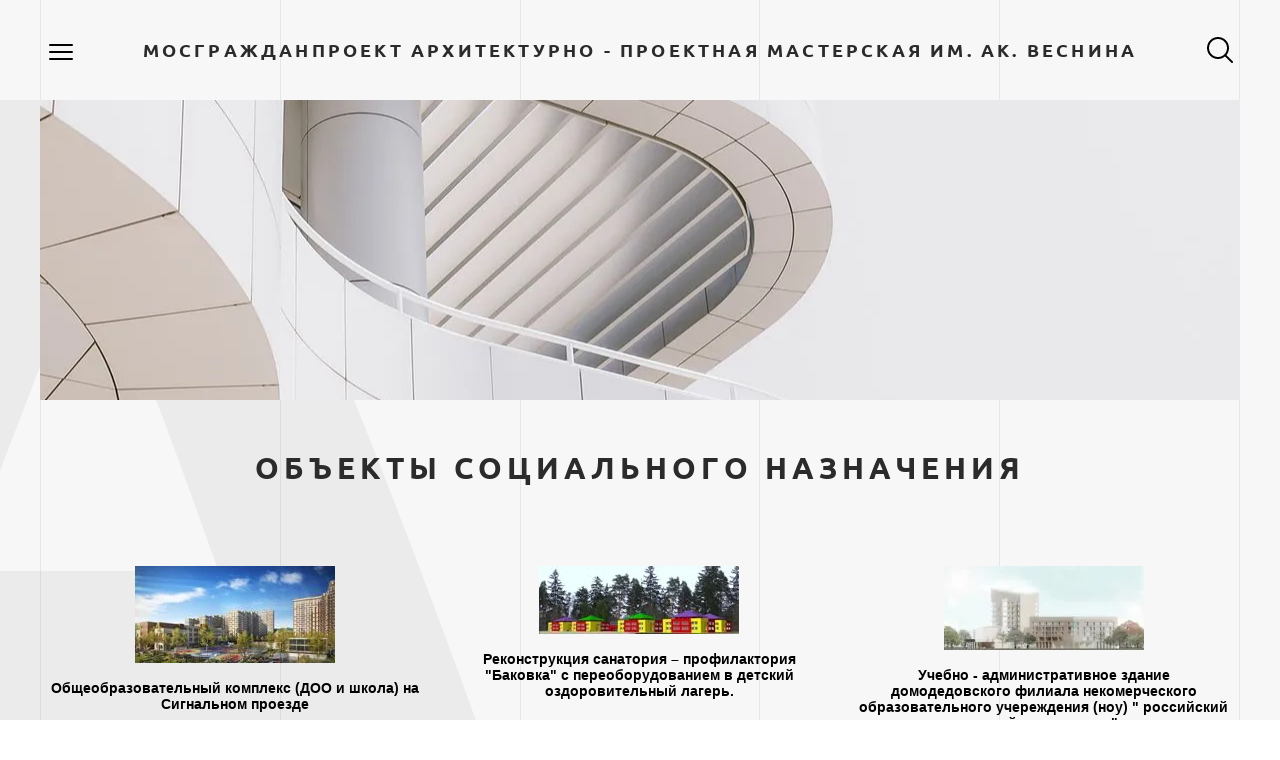

--- FILE ---
content_type: text/html; charset=utf-8
request_url: https://apmvesnina.ru/ob-yekty-sotsialnogo-naznacheniya
body_size: 7209
content:

 <!doctype html>
 
<html lang="ru">
	 
	<head>
		 
		<meta charset="utf-8">
		 <meta name="yandex-verification" content="a23ef14a3b204ae0" />
		<meta name="robots" content="all"/>
		 <title>Объекты социального назначения</title> 
		<meta name="description" content="Объекты социального назначения">
		 
		<meta name="keywords" content="Объекты социального назначения">
		 
		<meta name="SKYPE_TOOLBAR" content="SKYPE_TOOLBAR_PARSER_COMPATIBLE">
		<meta name="viewport" content="width=device-width, height=device-height, initial-scale=1.0, maximum-scale=1.0, user-scalable=no">
		 
		<meta name="msapplication-tap-highlight" content="no"/>
		 
		<meta name="format-detection" content="telephone=no">
		 
		<meta http-equiv="x-rim-auto-match" content="none">
		 
		<!--  -->
		<link rel="stylesheet" href="/g/css/styles_articles_tpl.css">
		 
		<link rel="stylesheet" href="/t/v518/images/css/styles.css">
		 
		<link rel="stylesheet" href="/t/v518/images/css/designblock.scss.css">
		 
		<link rel="stylesheet" href="/t/v518/images/css/s3_styles.scss.css">
		 
		<script src="/g/libs/jquery/1.10.1/jquery.min.js"></script>
		 
		<script src="/g/s3/misc/adaptiveimage/1.0.0/adaptiveimage.js"></script>
		 <meta name="mailru-domain" content="EZTxs9qbV0ei7M0l" />

            <!-- 46b9544ffa2e5e73c3c971fe2ede35a5 -->
            <script src='/shared/s3/js/lang/ru.js'></script>
            <script src='/shared/s3/js/common.min.js'></script>
        <link rel='stylesheet' type='text/css' href='/shared/s3/css/calendar.css' /><link rel='stylesheet' type='text/css' href='/shared/highslide-4.1.13/highslide.min.css'/>
<script type='text/javascript' src='/shared/highslide-4.1.13/highslide-full.packed.js'></script>
<script type='text/javascript'>
hs.graphicsDir = '/shared/highslide-4.1.13/graphics/';
hs.outlineType = null;
hs.showCredits = false;
hs.lang={cssDirection:'ltr',loadingText:'Загрузка...',loadingTitle:'Кликните чтобы отменить',focusTitle:'Нажмите чтобы перенести вперёд',fullExpandTitle:'Увеличить',fullExpandText:'Полноэкранный',previousText:'Предыдущий',previousTitle:'Назад (стрелка влево)',nextText:'Далее',nextTitle:'Далее (стрелка вправо)',moveTitle:'Передвинуть',moveText:'Передвинуть',closeText:'Закрыть',closeTitle:'Закрыть (Esc)',resizeTitle:'Восстановить размер',playText:'Слайд-шоу',playTitle:'Слайд-шоу (пробел)',pauseText:'Пауза',pauseTitle:'Приостановить слайд-шоу (пробел)',number:'Изображение %1/%2',restoreTitle:'Нажмите чтобы посмотреть картинку, используйте мышь для перетаскивания. Используйте клавиши вперёд и назад'};</script>
<link rel="icon" href="/favicon.jpg" type="image/jpeg">

<link rel='stylesheet' type='text/css' href='/t/images/__csspatch/1/patch.css'/>

<!--s3_require-->
<link rel="stylesheet" href="/g/templates/pages/2016.1/pages_additional_1_0/pages.additional.1.0.css" type="text/css"/>
<link rel="stylesheet" href="/g/s3/css/submenu.css" type="text/css"/>
<!--/s3_require-->

		<link href="/g/s3/anketa2/1.0.0/css/jquery-ui.css" rel="stylesheet" type="text/css"/>
		 
		<script src="/g/libs/jqueryui/1.10.0/jquery-ui.min.js" type="text/javascript"></script>
		 		<script src="/g/s3/anketa2/1.0.0/js/jquery.ui.datepicker-ru.js"></script>
		 
		<script src="/g/s3/misc/form/1.0.0/s3.form.js" type="text/javascript"></script>
		 
		<link rel="stylesheet" href="/g/libs/jquery-popover/0.0.3/jquery.popover.css">
		 
		<script src="/g/libs/jquery-popover/0.0.3/jquery.popover.min.js" type="text/javascript"></script>
		  
		<script type="text/javascript" src="/t/v518/images/js/main.js"></script>
		  
		<!--[if lt IE 10]> <script src="/g/libs/ie9-svg-gradient/0.0.1/ie9-svg-gradient.min.js"></script> <script src="/g/libs/jquery-placeholder/2.0.7/jquery.placeholder.min.js"></script> <script src="/g/libs/jquery-textshadow/0.0.1/jquery.textshadow.min.js"></script> <script src="/g/s3/misc/ie/0.0.1/ie.js"></script> <![endif]-->
		<!--[if lt IE 9]> <script src="/g/libs/html5shiv/html5.js"></script> <![endif]-->


  <script>
    $(function(){
      function addImg (){
        var arr = ['.block-5','.block-3'];
        for (var i = 0; i<arr.length; i++) {
          $(arr[i]).removeAttr('style');
        
          var $url = $(arr[i]).attr('styled') ? $(arr[i]).attr('styled') : '',
            bg = $(arr[i]).css('background-image');
          
          bg = bg.replace(/url+\(...+\)/, $url);
          
          if($url.length > 0) {
            $(arr[i]).attr('style', 'background:'+bg);
          }else {
            var bg2 = bg.substring(0, bg.length-2)  
            $(arr[i]).attr('style', 'background-image:'+bg2);
          }
        }
      }

      
        

    })
  </script>
		
		
		   
	</head>
	 
	<body>
		 
		<div class="wrapper editorElement layer-type-wrapper" >
			  <div class="side-panel side-panel-7 widget-type-side_panel editorElement layer-type-widget widget-5 topfix" data-layers="['widget-2':['screen':'onTop','tablet-landscape':'onTop','tablet-portrait':'onTop','mobile-landscape':'onTop','mobile-portrait':'onTop'],'widget-6':['screen':'onTop','tablet-landscape':'onTop','tablet-portrait':'onTop','mobile-landscape':'onTop','mobile-portrait':'onTop'],'widget-4':['screen':'inSide','tablet-landscape':'inSide','tablet-portrait':'inSide','mobile-landscape':'inSide','mobile-portrait':'inSide'],'menu_burger':['screen':'inSide','tablet-landscape':'inSide','tablet-portrait':'inSide','mobile-landscape':'inSide','mobile-portrait':'inSide']]" data-phantom="0" data-position="left">
	<div class="side-panel-top">
		<div class="side-panel-button">
			<span class="side-panel-button-icon">
				<span class="side-panel-button-icon-line"></span>
				<span class="side-panel-button-icon-line"></span>
				<span class="side-panel-button-icon-line"></span>
			</span>
		</div>
		<div class="side-panel-top-inner" ></div>
	</div>
	<div class="side-panel-mask"></div>
	<div class="side-panel-content">
		<div class="side-panel-close"></div>		<div class="side-panel-content-inner"></div>
	</div>
</div>   
			<div class="layout layout_2_id_3" >
				<div class="site-name-3 widget-2 widget-type-site_name editorElement layer-type-widget">
					 <a href="http://apmvesnina.ru"> 						 						 						<div class="sn-wrap">  
										   
					<div class="sn-text">
						<div class="align-elem">
							МОСГРАЖДАНПРОЕКТ АРХИТЕКТУРНО - ПРОЕКТНАЯ МАСТЕРСКАЯ им. ак. Веснина
						</div>
					</div>
					  
				</div>
				 </a> 
		</div>
		  <div class="widget-6 search-9 wm-search widget-type-search editorElement layer-type-widget"
	 data-setting-type="fade"
	 data-setting-animate="1"
	 data-setting-animate_list="1,1,1,1,1"
		>
	<form class="wm-search-inner" method="get" action="/search">
		<input size="1" class="wm-input-default"  type="text" name="search" value="">
		<button class="wm-input-default" type="submit"></button>
	<re-captcha data-captcha="recaptcha"
     data-name="captcha"
     data-sitekey="6LddAuIZAAAAAAuuCT_s37EF11beyoreUVbJlVZM"
     data-lang="ru"
     data-rsize="invisible"
     data-type="image"
     data-theme="light"></re-captcha></form>
</div>  
		<div class="widget-4 horizontal menu-5 wm-widget-menu widget-type-menu_horizontal editorElement layer-type-widget" data-screen-button="none" data-responsive-tl="button" data-responsive-tp="button" data-responsive-ml="columned" data-more-text="..." data-child-icons="0">
			 
			<div class="menu-button">
				Меню
			</div>
			 
			<div class="menu-scroll">
				   <ul><li class="menu-item"><a href="/planirovka-territorii" ><span class="menu-item-text">ПЛАНИРОВКА ТЕРРИТОРИИ</span></a></li><li class="menu-item"><a href="/arkhitekturno-stroitelnoye-proyektirovaniye" ><span class="menu-item-text">АРХИТЕКТУРНО-СТРОИТЕЛЬНОЕ ПРОЕКТИРОВАНИЕ</span></a></li><li class="menu-item"><a href="/ekspertnoye-soprovozhdeniye" ><span class="menu-item-text">ЭКСПЕРТНОЕ СОПРОВОЖДЕНИЕ</span></a></li><li class="menu-item"><a href="/stroitelnyy-kontrol" ><span class="menu-item-text">СТРОИТЕЛЬНЫЙ КОНТРОЛЬ</span></a></li><li class="opened menu-item"><a href="/proyekty" ><span class="menu-item-text">ПРОЕКТЫ</span></a></li><li class="menu-item"><a href="/user" ><span class="menu-item-text">Регистрация</span></a></li></ul> 
			</div>
			 
		</div>
		<div class="editorElement layer-type-block ui-droppable block-8" >
			<div class="editorElement layer-type-block ui-droppable block-9" style="background:url(/d/pexels-photo-299982.jpg) left 50% top 50% / auto auto no-repeat" ></div>
			<h1 class="h1 widget-36 widget-type-h1 editorElement layer-type-widget">
				Объекты социального назначения
			</h1>
			<article class="content-48 content widget-37 widget-type-content editorElement layer-type-widget">


				
			<link rel="stylesheet" href="/g/s3/css/submenu.css">
	


<div class="localpagelist2">
            <a class="localpagelist2__block" href="\shkola">
		<span class="localpic localpagelist2__block-pic localpic--small">
			<img src="/thumb/2/bO6hBD1HUplBlcChUvVCVQ/200r200/d/5da437021fada_67c06393edcebaff9a05411ac7e998b6.jpg" alt="shkola" title="shkola" />
		</span>
            <span class="localpagelist2__block-text">Общеобразовательный комплекс (ДОО и школа) на Сигнальном проезде</span>
        </a>
            <a class="localpagelist2__block" href="/sanatoriy-profilaktoriy-bakovka-1">
		<span class="localpic localpagelist2__block-pic localpic--small">
			<img src="/thumb/2/HZv4PrdPsSoXX7oA8pm5ZA/200r200/d/bakovka.jpg" alt="Санатория – профилактория &quot;Баковка&quot;" title="Санатория – профилактория &quot;Баковка&quot;" />
		</span>
            <span class="localpagelist2__block-text">Реконструкция санатория – профилактория &quot;Баковка&quot; с переоборудованием в детский оздоровительный лагерь.</span>
        </a>
            <a class="localpagelist2__block" href="/nou-rossiyskiy-novyy-universitet">
		<span class="localpic localpagelist2__block-pic localpic--small">
			<img src="/thumb/2/0sDLkNRqAYxPY7O31QyotQ/200r200/d/nou_rossiyskiy_novyy_universitet.jpg" alt="НОУ Российский новый университет" title="НОУ Российский новый университет" />
		</span>
            <span class="localpagelist2__block-text">Учебно - административное здание домодедовского филиала некомерческого образовательного учереждения (ноу) &quot; российский новый университет&quot;</span>
        </a>
            <a class="localpagelist2__block" href="/shkola-aprelevka">
		<span class="localpic localpagelist2__block-pic localpic--small">
			<img src="/thumb/2/H3ReNjnv5hvyforjxNn_xA/200r200/d/shkola_aprelevka.jpg" alt="Школа Апрелевка" title="Школа Апрелевка" />
		</span>
            <span class="localpagelist2__block-text">Общеобразовательная школа на 550 учащихся с бассейном.</span>
        </a>
            <a class="localpagelist2__block" href="/detskiy-sadik-up-kvartal-novoye-tushino">
		<span class="localpic localpagelist2__block-pic localpic--small">
			<img src="/thumb/2/597TcqUanr2udpWB1rRQgw/200r200/d/detskiy_sadik_up_kvartal_novoye_tushino.jpg" alt="Детский садик UP Квартал Новое Тушино" title="Детский садик UP Квартал Новое Тушино" />
		</span>
            <span class="localpagelist2__block-text">Объект инфраструктуры по адресу: Московская обл., Красногорский район, вблизи дер. Путилково Дошкольное образовательное учреждение на 145 мест.</span>
        </a>
    </div>



	
</article>
		</div>
		<div class="editorElement layer-type-block ui-droppable block-3" styled="url('/d/photo-1442406964439-e46ab8eff7c4.jpg') left 50% top 0px / cover no-repeat"  >
			<div class="layout layout_center not-columned layout_25_id_24" >
				   
	
	
	
	<div class="form-24 widget-19 columned_mode widget-type-form_adaptive editorElement layer-type-widget">
		<div class="form__header"><div class="align-elem">Возникли ВОПРОСЫ?</div></div>									<div class="form__text"><div class="align-elem"><p>Задайте их нам!</p></div></div>
							<div class="form__body" data-api-type="form" data-api-url="/-/x-api/v1/public/?method=form/postform&param[form_id]=22950661">
					<form method="post">
				<input type="hidden" name="_form_item" value="24">
				<input type="hidden" name="form_id" value="22950661">
				<input type="hidden" name="tpl" value="db:bottom.tpl">
									<div class="form-table">
						<div class="form-tbody">
															<div class="form-item-group group-text">
									<div class="form-item form-text phone"><div class="form-item__body"><input class="wm-input-default"  placeholder="* Телефон: "  type="text" size="1" maxlength="100" value="" name="d[0]" id="d[0]" required /></div></div>
								</div>
																						<div class="form-item-group group-textarea">
									<div class="form-submit"><div class="form-item__body"><button class="wm-input-default" type="submit"><span class="align-elem">Отправить</span></button></div></div>
								</div>
													</div>
											</div>
					<span class="form-item__title agreement" style="margin-top:15px;">&#10004 <a href="/user/agreement"> Ознакомлен с пользовательским соглашением</a></span>
							<re-captcha data-captcha="recaptcha"
     data-name="captcha"
     data-sitekey="6LddAuIZAAAAAAuuCT_s37EF11beyoreUVbJlVZM"
     data-lang="ru"
     data-rsize="invisible"
     data-type="image"
     data-theme="light"></re-captcha></form>
				</div>
	</div>
	   
			</div>
		</div>
		<div class="editorElement layer-type-block ui-droppable block-5" styled="url(/d/pexels-photo.jpg) left 50% top 50% / cover no-repeat fixed" >
			<div class="layout layout_31_id_51" >
				  	<div class="phones-51 widget-41 phones-block contacts-block widget-type-contacts_phone editorElement layer-type-widget">
		<div class="inner">
			<label class="cell-icon" for="tg-phones-51">
				<div class="icon"></div>
			</label>
			<input id="tg-phones-51" class="tgl-but" type="checkbox">
			<div class="block-body-drop">
				<div class="cell-text">
					<div class="title"><div class="align-elem">Телефон:</div></div>
					<div class="text_body">
						<div class="align-elem">
															<div><a href="tel:+7 (495) 637-77-29">+7 (495) 637-77-29</a></div>													</div>
					</div>
				</div>
			</div>
		</div>
	</div>
    
		
	<div class="editable_block-43 widget-33 editorElement layer-type-widget">
				<div class="body">
																																																					<div class="text"><div class="align-elem"><p>Нарушение авторских прав может влечь гражданско-правовую, административную и/или уголовную ответственность. Рекомендую вам ознакомиться с юридической консультацией по ответственности за нарушение авторских прав.</p>

<p><strong>Адрес:</strong></p>

<p><strong>МОСКВА, БАРЫКОВСКИЙ ПЕРЕУЛОК ДОМ 4, СТРОЕНИЕ 2, ОФИС 305</strong></p></div></div>
																																												
		</div>
	</div>

  
				<div class="site-copyright widget-34 widget-type-site_copyright editorElement layer-type-widget">
					 
					<div class="align-elem">
						   Copyright &copy; 2018 - 2026						<br />
						 
					</div>
					 
				</div>
			</div>
			<div class="layout column layout_42" >
				<div class="editorElement layer-type-block ui-droppable block-7" >
										<div class="layout column layout_38" >
						<div class="widget-30 popup menu-38 wm-widget-menu vertical widget-type-menu_vertical editorElement layer-type-widget" data-child-icons="0">
							  							<div class="menu-title">
								О компании
							</div>
							 
							<div class="menu-button">
								Меню
							</div>
							 
							<div class="menu-scroll">
								  <ul><li class="menu-item"><a href="/" ><span class="menu-item-text">Главная</span></a></li><li class="menu-item"><a href="/kontakty" ><span class="menu-item-text">Контакты</span></a></li></ul> 
							</div>
							 
						</div>
					</div>
															<div class="layout column layout_39" >
						<div class="widget-31 popup menu-39 wm-widget-menu vertical widget-type-menu_vertical editorElement layer-type-widget" data-child-icons="0">
							  							<div class="menu-title">
								Услуги
							</div>
							 
							<div class="menu-button">
								Меню
							</div>
							 
							<div class="menu-scroll">
								  <ul><li class="menu-item"><a href="/planirovka-territorii" ><span class="menu-item-text">ПЛАНИРОВКА ТЕРРИТОРИИ</span></a></li><li class="menu-item"><a href="/arkhitekturno-stroitelnoye-proyektirovaniye" ><span class="menu-item-text">АРХИТЕКТУРНО-СТРОИТЕЛЬНОЕ ПРОЕКТИРОВАНИЕ</span></a></li><li class="menu-item"><a href="/ekspertnoye-soprovozhdeniye" ><span class="menu-item-text">ЭКСПЕРТНОЕ СОПРОВОЖДЕНИЕ</span></a></li><li class="menu-item"><a href="/stroitelnyy-kontrol" ><span class="menu-item-text">СТРОИТЕЛЬНЫЙ КОНТРОЛЬ</span></a></li><li class="opened menu-item"><a href="/proyekty" ><span class="menu-item-text">ПРОЕКТЫ</span></a></li><li class="menu-item"><a href="/user" ><span class="menu-item-text">Регистрация</span></a></li></ul> 
							</div>
							 
						</div>
					</div>
										</div>
</div>
</div>
<div class="site-counters widget-39 widget-type-site_counters editorElement layer-type-widget">
	 <!--LiveInternet counter--><script type="text/javascript">
document.write("<a href='//www.liveinternet.ru/click' "+
"target=_blank><img src='//counter.yadro.ru/hit?t16.1;r"+
escape(document.referrer)+((typeof(screen)=="undefined")?"":
";s"+screen.width+"*"+screen.height+"*"+(screen.colorDepth?
screen.colorDepth:screen.pixelDepth))+";u"+escape(document.URL)+
";h"+escape(document.title.substring(0,150))+";"+Math.random()+
"' alt='' title='LiveInternet: показано число просмотров за 24"+
" часа, посетителей за 24 часа и за сегодня' "+
"border='0' width='88' height='31'><\/a>")
</script><!--/LiveInternet-->
<!--__INFO2026-01-25 00:39:05INFO__-->
 
</div>
</div>
<div class="mega-copyright widget-35 widget-type-mega_copyright editorElement layer-type-widget">
<!--	<span style='font-size:14px;' class='copyright'><!--noindex--> <span style="text-decoration:underline; cursor: pointer;" onclick="javascript:window.open('https://megagr'+'oup.ru/?utm_referrer='+location.hostname)" class="copyright"><img src="https://cp21.megagroup.ru/g/mlogo/25x25/grey/dark.png" alt="Мегагрупп.ру" style="vertical-align: middle;">Мегагрупп.ру</span> <!--/noindex--></span>-->
</div>
</div>



	<div class="widget-30 popup menu-38 wm-widget-menu vertical widget-type-menu_vertical editorElement layer-type-widget menu_burger" data-child-icons="0">
		  		 
		<div class="menu-button">
			Меню
		</div>
		 
		<div class="menu-scroll">
			  <ul><li class="menu-item"><a href="/" ><span class="menu-item-text">Главная</span></a></li><li class="menu-item"><a href="/kontakty" ><span class="menu-item-text">Контакты</span></a></li></ul> 
		</div>
		 
	</div>



<!-- assets.bottom -->
<!-- </noscript></script></style> -->
<script src="/my/s3/js/site.min.js?1769082895" ></script>
<script src="/my/s3/js/site/defender.min.js?1769082895" ></script>
<script >/*<![CDATA[*/
var megacounter_key="47fb8536027e056e84a2324d4b97b70e";
(function(d){
    var s = d.createElement("script");
    s.src = "//counter.megagroup.ru/loader.js?"+new Date().getTime();
    s.async = true;
    d.getElementsByTagName("head")[0].appendChild(s);
})(document);
/*]]>*/</script>
<script >/*<![CDATA[*/
$ite.start({"sid":2088233,"vid":2102401,"aid":2476792,"stid":4,"cp":21,"active":true,"domain":"apmvesnina.ru","lang":"ru","trusted":false,"debug":false,"captcha":3,"onetap":[{"provider":"vkontakte","provider_id":"51976708","code_verifier":"JkGEjT0EkTOMWglzmjTMZZMDYMZzYzUzzmI2IMYUZw1"}]});
/*]]>*/</script>
<!-- /assets.bottom -->
</body>
 
</html>

--- FILE ---
content_type: text/css
request_url: https://apmvesnina.ru/t/v518/images/css/styles.css
body_size: 13766
content:
@import "fonts.css";
html{font-family:sans-serif;-ms-text-size-adjust:100%;-webkit-text-size-adjust:100%;}body{margin:0;background: #fff;}body::before{content:""; height: 1px; display: block; margin-top: -1px;}article,aside,details,figcaption,figure,footer,header,hgroup,main,menu,nav,section,summary{display:block}audio,canvas,progress,video{display:inline-block;vertical-align:baseline}audio:not([controls]){display:none;height:0}[hidden],template{display:none}a{background-color:transparent;color:inherit;}a:active,a:hover{outline:0}abbr[title]{border-bottom:1px dotted}b,strong{font-weight:bold}dfn{font-style:italic}h1{margin: 0; font-size: inherit; font-weight: inherit;}mark{background:#ff0;color:#000}small{font-size:80%}sub,sup{font-size:75%;line-height:0;position:relative;vertical-align:baseline}sup{top:-0.5em}sub{bottom:-0.25em}img{border:0}svg:not(:root){overflow:hidden}figure{margin:1em 40px}hr{box-sizing:content-box;height:0}pre{overflow:auto}code,kbd,pre,samp{font-family:monospace,monospace;font-size:1em}button,input,optgroup,select,textarea{color:#000;font:inherit;margin:0}button{overflow:visible}button,select{text-transform:none}button,html input[type="button"],input[type="reset"],input[type="submit"]{-webkit-appearance:button;cursor:pointer}button[disabled],html input[disabled]{cursor:default}button::-moz-focus-inner,input::-moz-focus-inner{border:0;padding:0}input{line-height:normal}input[type="checkbox"],input[type="radio"]{box-sizing:border-box;padding:0}input[type="number"]::-webkit-inner-spin-button,input[type="number"]::-webkit-outer-spin-button{height:auto}input[type="search"]{-webkit-appearance:textfield;box-sizing:content-box}input[type="search"]::-webkit-search-cancel-button,input[type="search"]::-webkit-search-decoration{-webkit-appearance:none}fieldset{border:1px solid silver;margin:0 2px;padding:.35em .625em .75em}legend{border:0;padding:0}textarea{overflow:auto}optgroup{font-weight:bold}table{border-collapse:collapse;border-spacing:0}
body.noscroll {overflow: hidden !important;}
.removed, .hidden { display: none !important;}
.editorElement, .layout {
	box-sizing: border-box;
	padding-top: .02px;
	padding-bottom: .02px;
}
.editorElement { word-wrap: break-word; overflow-wrap: break-word;}
.vertical-middle {white-space: nowrap;}
.vertical-middle>* {white-space: normal;display: inline-block;vertical-align: middle;}
.vertical-middle::after {height: 100%;width: 0;display: inline-block;vertical-align: middle;content: "";}
.wrapper {margin: 0 auto;height: auto !important;height: 100%;min-height: 100%;min-height: 100vh;overflow: hidden;max-width: 100%;}
.wrapper > * { max-width: 100%; }
.editorElement .removed+.delimiter, .editorElement .delimiter:first-child {display: none;}
.wm-input-default {border: none; background: none; padding: 0;}
/* tooltip */
@keyframes show_hide {
	0% { left:85%; opacity: 0; width: auto; height: auto; padding: 5px 10px; font-size: 12px;}
	20% { left: 100%; opacity: 1; width: auto; height: auto; padding: 5px 10px; font-size: 12px;}
	100% { left: 100%; opacity: 1; width: auto; height: auto; padding: 5px 10px; font-size: 12px;}
}
@keyframes show_hide_after {
	0% {width: 5px; height: 5px;}
	100% {width: 5px; height: 5px;}
}
/* tooltip for horizontal */
@keyframes horizontal_show_hide {
	0% { top:95%; opacity: 0; width: 100%; height: auto; padding: 5px 10px; font-size: 12px;}
	20% { top: 100%; opacity: 1; width: 100%; height: auto; padding: 5px 10px; font-size: 12px;}
	100% { top: 100%; opacity: 1; width: 100%; height: auto; padding: 5px 10px; font-size: 12px;}
}
.wm-tooltip {display: none;position: absolute;z-index:100;top: 100%;left: 0;background: #FBFDDD;color: #CA3841;padding: 5px 10px;border-radius: 3px;box-shadow: 1px 2px 3px rgba(0,0,0,.3); white-space: normal; box-sizing: border-box;}
.wm-tooltip::after {content: "";font-size: 0;background: inherit;width: 5px;height: 5px;position: absolute;top: 0;left: 50%;margin: -2px 0 0;box-shadow: 0 1px 0 rgba(0,0,0,.1), 0 2px 0 rgba(0,0,0,.1);transform: rotate(45deg);}
.error .wm-tooltip {display: block;padding: 0;font-size: 0;animation: horizontal_show_hide 4s;}
.error .wm-tooltip::after {left:50%; top:0; margin: -2px 0 0; box-shadow: 0 -1px 0 rgba(0,0,0,.1), 0 -2px 0 rgba(0,0,0,.1); width: 0;height: 0;animation: show_hide_after 4s;}
.horizontal_mode .wm-tooltip {top: 100%; left: 0; width: 100%; white-space: normal; margin: 5px 0 0; text-align: center;}
.horizontal_mode .wm-tooltip::after {left: 50%; top: 0; margin: -2px 0 0; box-shadow: 0 -1px 0 rgba(0,0,0,.1), 0 -2px 0 rgba(0,0,0,.1);}
.error .horizontal_mode .wm-tooltip, .horizontal_mode .error .wm-tooltip {animation: horizontal_show_hide 4s;}
@media all and (max-width: 960px) {
	.wm-tooltip {top: 100%; left: 0; width: 100%; white-space: normal; margin: 5px 0 0; text-align: center;}
	.wm-tooltip::after {left: 50%; top: 0; margin: -2px 0 0; box-shadow: 0 -1px 0 rgba(0,0,0,.1), 0 -2px 0 rgba(0,0,0,.1);}
	.error .wm-tooltip {animation: horizontal_show_hide 4s;}
}
table.table0 td, table.table1 td, table.table2 td, table.table2 th {
	padding:5px;
	border:1px solid #dedede;
	vertical-align:top;
}
table.table0 td { border:none; }
table.table2 th {
	padding:8px 5px;
	background:#eb3c3c;
	border:1px solid #dedede;
	font-weight:normal;
	text-align:left;
	color:#fff;
}
.for-mobile-view { overflow: auto; }
.side-panel,
.side-panel-button,
.side-panel-mask,
.side-panel-content { display: none;}

.align-elem{
	flex-grow:1;
	max-width:100%;
}

html.mobile div{
	background-attachment: scroll;
}

.ui-datepicker {font-size: 14px !important; z-index: 999999 !important;}
body { background: #ffffff; font-family: Arial, Helvetica, sans-serif;}
.wrapper .layout_2_id_3 { display: -webkit-flex; display: flex; -webkit-flex-direction: column; -moz-flex-direction: column; flex-direction: column; left: 0; top: 0; position: relative; margin: 0;}
.wrapper { border: none; position: relative; font-family: Arial, Helvetica, sans-serif; text-align: center; font-size: 12px; color: #000000; font-style: normal; line-height: 1.2; letter-spacing: 0; text-transform: none; text-decoration: none; display: block; -webkit-flex-direction: column; -moz-flex-direction: column; flex-direction: column; padding-left: 0; padding-right: 0; background: url("../images/A.svg") left calc(50% - 545px) top calc(50% + 117px) / auto auto no-repeat fixed, url("../images/lines.png") left 50% top 0px / auto auto no-repeat #f7f7f7; -webkit-border-radius: none; -moz-border-radius: none; border-radius: none;}
.widget-35 { margin: -108px 0 0 640px; position: relative; top: 0; left: 0; z-index: 8; color: #8f8f8f; text-align: right; text-decoration: none; width: auto; right: 0; padding-top: 40px; padding-bottom: 40px; padding-right: 40px;}
.widget-39 { margin: 0; position: relative; top: 0; left: 0; z-index: 7; text-align: left; box-sizing: border-box; width: auto; min-height: 108px; padding-top: 38px; right: 0; padding-left: 40px;}
.block-5 .layout_42 { display: -webkit-flex; display: flex; -webkit-flex-direction: column; -moz-flex-direction: column; flex-direction: column;}
.block-5 .layout_31_id_51 { display: -webkit-flex; display: flex; -webkit-flex-direction: column; -moz-flex-direction: column; flex-direction: column; -webkit-flex: 1 0 0px; -moz-flex: 1 0 0px; flex: 1 0 0px; left: 0; top: 0; position: relative; margin-top: 0; margin-left: 0; margin-bottom: auto;}
.block-5 { margin: 0 40px; position: relative; top: 0; left: 0; width: auto; min-height: 283px; max-width: 100%; background: linear-gradient(rgba(18, 18, 18, 0.95), rgba(18, 18, 18, 0.95)), url("../images/pexels-photo.jpg") left 50% top 50% / cover no-repeat fixed; z-index: 6; right: 0; -webkit-border-radius: none; -moz-border-radius: none; border-radius: none; padding-bottom: 100px; display: -webkit-flex; display: flex; -webkit-flex-direction: row; -moz-flex-direction: row; flex-direction: row; -webkit-justify-content: center; -moz-justify-content: center; justify-content: center; padding-left: 40px; padding-right: 40px; text-decoration: none;}
.block-7 .layout_37 { display: -webkit-flex; display: flex; -webkit-flex-direction: column; -moz-flex-direction: column; flex-direction: column;}
.block-7 .layout_38 { display: -webkit-flex; display: flex; -webkit-flex-direction: column; -moz-flex-direction: column; flex-direction: column;}
.block-7 .layout_39 { display: -webkit-flex; display: flex; -webkit-flex-direction: column; -moz-flex-direction: column; flex-direction: column;}
.block-7 { margin: 120px 0 auto; position: relative; top: 0; left: 0; width: 594px; min-height: 0; z-index: 5; text-align: left; display: -webkit-flex; display: flex; -webkit-flex-direction: row; -moz-flex-direction: row; flex-direction: row; -webkit-justify-content: flex-start; -moz-justify-content: flex-start; justify-content: flex-start;}
.widget-29 { margin: 0 0 auto 20px; position: relative; top: 0; left: 0; z-index: 3; text-align: center; font-size: 0; display: -webkit-flex; display: flex; -webkit-align-items: stretch; -moz-align-items: stretch; align-items: stretch; box-sizing: border-box; -webkit-flex-direction: column; -moz-flex-direction: column; flex-direction: column; width: 180px; -webkit-justify-content: center; -moz-justify-content: center; justify-content: center; right: auto;}
.widgetsocial-37 .soc-header { box-sizing: border-box; font-size: 14px; line-height: 1; margin-bottom: 10px; font-family: Ubuntu, sans-serif; color: #b8a17f; letter-spacing: 2.5px; text-align: left; text-transform: uppercase; text-decoration: none; font-weight: bold; padding-left: 20px;}
.widgetsocial-37 .soc-content { box-sizing: border-box; display: -webkit-flex; display: flex; -webkit-align-items: stretch; -moz-align-items: stretch; align-items: stretch; -webkit-justify-content: inherit; -moz-justify-content: inherit; justify-content: inherit; text-align: inherit; -webkit-flex-wrap: wrap; -moz-flex-wrap: wrap; flex-wrap: wrap;}
.widgetsocial-37 .soc-item { box-sizing: border-box; display: -webkit-inline-flex; display: inline-flex; vertical-align: middle; -webkit-justify-content: flex-start; -moz-justify-content: flex-start; justify-content: flex-start; -webkit-flex: 0 0 auto; -moz-flex: 0 0 auto; flex: 0 0 auto; text-align: left; width: 100%;}
.widgetsocial-37 .soc { margin: 0 2px; box-sizing: border-box; display: -webkit-inline-flex; display: inline-flex; -webkit-flex-direction: row; -moz-flex-direction: row; flex-direction: row; vertical-align: middle; -webkit-justify-content: center; -moz-justify-content: center; justify-content: center; -webkit-align-items: center; -moz-align-items: center; align-items: center; text-decoration: none; -webkit-flex: 0 0 auto; -moz-flex: 0 0 auto; flex: 0 0 auto; max-width: 100%; text-align: center; align-self: auto;}
.widgetsocial-37 .vk .wg-soc-icon { border: none; width: 20px; min-height: 40px; -webkit-border-radius: none; -moz-border-radius: none; border-radius: none;}
.widgetsocial-37 .fb .wg-soc-icon { border: none; width: 20px; min-height: 40px; -webkit-border-radius: none; -moz-border-radius: none; border-radius: none;}
.widgetsocial-37 .tw .wg-soc-icon { border: none; width: 20px; min-height: 40px; -webkit-border-radius: none; -moz-border-radius: none; border-radius: none;}
.widgetsocial-37 .google .wg-soc-icon { border: none; background: url("../images/wm_social_links_google.png") left 50% top 50% / cover no-repeat; width: 20px; min-height: 40px; -webkit-border-radius: none; -moz-border-radius: none; border-radius: none;}
.widgetsocial-37 .ins .wg-soc-icon { border: none; width: 20px; min-height: 40px; -webkit-border-radius: none; -moz-border-radius: none; border-radius: none;}
.widgetsocial-37 .ok .wg-soc-icon { border: none; width: 20px; min-height: 40px; -webkit-border-radius: none; -moz-border-radius: none; border-radius: none;}
.widgetsocial-37 .mail .wg-soc-icon { border: none; background: url("../images/wm_social_links_mail.png") left 50% top 50% / cover no-repeat; width: 20px; min-height: 40px; -webkit-border-radius: none; -moz-border-radius: none; border-radius: none;}
.widgetsocial-37 .pin .wg-soc-icon { border: none; width: 20px; min-height: 40px; -webkit-border-radius: none; -moz-border-radius: none; border-radius: none;}
.widgetsocial-37 .lj .wg-soc-icon { border: none; background: url("../images/wm_social_links_lj.png") left 50% top 50% / cover no-repeat; width: 20px; min-height: 40px; -webkit-border-radius: none; -moz-border-radius: none; border-radius: none;}
.widgetsocial-37 .my .wg-soc-icon { border: none; background: url("../images/wm_social_links_my.png") left 50% top 50% / cover no-repeat; width: 20px; min-height: 40px; -webkit-border-radius: none; -moz-border-radius: none; border-radius: none;}
.widgetsocial-37 .youtube .wg-soc-icon { border: none; background: url("../images/wm_social_links_youtube.png") left 50% top 50% / cover no-repeat; width: 20px; min-height: 40px; -webkit-border-radius: none; -moz-border-radius: none; border-radius: none;}
.widgetsocial-37 .wg-soc-icon { box-sizing: border-box; min-width: 20px; -webkit-flex-shrink: 0; -moz-flex-shrink: 0; flex-shrink: 0;}
.widgetsocial-37 .wg-soc-title { display: -webkit-inline-flex; display: inline-flex; text-align: left; box-sizing: border-box; color: #ffffff; font-size: 11px; line-height: 1; word-break: break-word; font-family: Ubuntu, sans-serif; letter-spacing: 1.0px; -webkit-justify-content: flex-start; -moz-justify-content: flex-start; justify-content: flex-start; text-decoration: none; -webkit-align-items: flex-start; -moz-align-items: flex-start; align-items: flex-start; margin-left: 0;}
.widgetsocial-37 .wg-soc-title:hover, 
.widgetsocial-37 .wg-soc-title.hover, 
.widgetsocial-37 .wg-soc-title.active { color: #b8a17f;}
.widget-31 { margin: 0 0 auto 20px; position: relative; top: 0; left: 0; z-index: 2; text-align: center; width: 180px; padding-right: 2px; padding-left: 2px; box-sizing: border-box; display: block; right: auto;}
.menu-39 .menu-scroll > ul > li.menu-item > a .has-child-icon { position: absolute; top: 50%; right: 0; margin-top: -6px; margin-right: 5px; width: 12px; min-height: 12px; background: #000000;}
.menu-39 .menu-scroll > ul > li.delimiter { margin-top: 2px; margin-bottom: 2px; -webkit-border-radius: 0; -moz-border-radius: 0; border-radius: 0; min-height: 1px; height: auto; width: auto; background: #d6d6d6;}
.menu-39 .menu-scroll > ul ul { padding: 5px; margin: 0 5px 0 0; position: absolute; top: 0; left: 100%; background: #eee; list-style: none; width: 150px; display: none;}
.menu-39 .menu-scroll > ul ul > li > a { padding: 5px 10px; cursor: pointer; display: block; background: #999; -webkit-border-radius: 5px; -moz-border-radius: 5px; border-radius: 5px; box-sizing: border-box; text-decoration: none; color: #fff; font-size: 14px; line-height: 1.4; -webkit-align-items: center; -moz-align-items: center; align-items: center; position: relative;}
.menu-39 .menu-scroll > ul ul > li > a .has-child-icon { position: absolute; top: 50%; right: 0; margin-top: -6px; margin-right: 5px; width: 12px; min-height: 12px; background: #000000;}
.menu-39 .menu-scroll > ul ul > li.delimiter { margin: 3px 2px; box-sizing: border-box; min-height: 2px; height: auto; width: auto; background: #999999;}
.menu-39 .menu-title { box-sizing: border-box; font-size: 14px; padding-left: 17px; margin-bottom: 10px; font-family: Ubuntu, sans-serif; color: #b8a17f; letter-spacing: 2.5px; text-align: left; text-transform: uppercase; text-decoration: none; font-weight: bold;}
.menu-39 .menu-button { display: none; position: absolute; left: 100%; top: 0; width: 50px; min-height: 50px;}
.menu-39 .menu-scroll { display: block; width: 100%; -webkit-justify-content: inherit; -moz-justify-content: inherit; justify-content: inherit;}
.menu-39 .menu-scroll > ul { padding: 0; margin: 0; list-style: none; box-sizing: border-box; display: block;}
.menu-39 .menu-scroll > ul > li.menu-item { padding: 0; margin: 0; box-sizing: border-box; position: relative;}
.menu-39 .menu-scroll > ul > li.menu-item > a { padding: 5px 15px; margin: 2px 0; cursor: pointer; display: -webkit-flex; display: flex; -webkit-flex-direction: row; -moz-flex-direction: row; flex-direction: row; box-sizing: border-box; text-decoration: none; color: #ffffff; font-size: 11px; line-height: 1.4; -webkit-align-items: center; -moz-align-items: center; align-items: center; position: relative; font-family: Ubuntu, sans-serif; letter-spacing: 1.0px; -webkit-justify-content: flex-start; -moz-justify-content: flex-start; justify-content: flex-start; text-align: left; min-height: 38px; width: auto; left: 0; right: 0;}
.menu-39 .menu-scroll > ul > li.menu-item > a:hover, 
.menu-39 .menu-scroll > ul > li.menu-item > a.hover, 
.menu-39 .menu-scroll > ul > li.menu-item > a.active { color: #b8a17f;}
.menu-39 .menu-scroll > ul > li.menu-item > a .menu-item-image { box-sizing: border-box; display: -webkit-flex; display: flex; -webkit-flex-shrink: 0; -moz-flex-shrink: 0; flex-shrink: 0; margin-right: 5px; font-size: 0; line-height: 0; text-align: center; -webkit-justify-content: center; -moz-justify-content: center; justify-content: center; min-height: 40px; width: 40px; overflow: hidden;}
.menu-39 .menu-scroll > ul > li.menu-item > a img { margin: auto; box-sizing: border-box; max-width: 100%; height: auto; width: auto;}
.menu-39 .menu-scroll > ul > li.menu-item > a .menu-item-text { box-sizing: border-box; -webkit-flex-grow: 1; -moz-flex-grow: 1; flex-grow: 1;}
.menu-39 .menu-scroll > ul ul > li { padding: 0; display: block; position: relative; margin-left: 0; margin-right: 0;}
.widget-30 { margin: 0 0 auto; position: relative; top: 0; left: 0; z-index: 1; width: 180px; padding-right: 2px; padding-left: 2px; box-sizing: border-box; display: block; right: auto;}
.menu-38 .menu-scroll > ul > li.menu-item > a .has-child-icon { position: absolute; top: 50%; right: 0; margin-top: -6px; margin-right: 5px; width: 12px; min-height: 12px; background: #000000;}
.menu-38 .menu-scroll > ul > li.delimiter { margin-top: 2px; margin-bottom: 2px; -webkit-border-radius: 0; -moz-border-radius: 0; border-radius: 0; min-height: 1px; height: auto; width: auto; background: #d6d6d6;}
.menu-38 .menu-scroll > ul ul { padding: 5px; margin: 0 5px 0 0; position: absolute; top: 0; left: 100%; background: #eee; list-style: none; width: 150px; display: none;}
.menu-38 .menu-scroll > ul ul > li > a { padding: 5px 10px; cursor: pointer; display: block; background: #999; -webkit-border-radius: 5px; -moz-border-radius: 5px; border-radius: 5px; box-sizing: border-box; text-decoration: none; color: #fff; font-size: 14px; line-height: 1.4; -webkit-align-items: center; -moz-align-items: center; align-items: center; position: relative;}
.menu-38 .menu-scroll > ul ul > li > a .has-child-icon { position: absolute; top: 50%; right: 0; margin-top: -6px; margin-right: 5px; width: 12px; min-height: 12px; background: #000000;}
.menu-38 .menu-scroll > ul ul > li.delimiter { margin: 3px 2px; box-sizing: border-box; min-height: 2px; height: auto; width: auto; background: #999999;}
.menu-38 .menu-title { box-sizing: border-box; font-size: 14px; padding-left: 0; margin-bottom: 10px; font-family: Ubuntu, sans-serif; color: #b8a17f; letter-spacing: 2.5px; text-transform: uppercase; text-decoration: none; font-weight: bold;}
.menu-38 .menu-button { display: none; position: absolute; left: 100%; top: 0; width: 50px; min-height: 50px;}
.menu-38 .menu-scroll { display: block; width: 100%; -webkit-justify-content: inherit; -moz-justify-content: inherit; justify-content: inherit;}
.menu-38 .menu-scroll > ul { padding: 0; margin: 0; list-style: none; box-sizing: border-box; display: block;}
.menu-38 .menu-scroll > ul > li.menu-item { padding: 0; margin: 0; box-sizing: border-box; position: relative;}
.menu-38 .menu-scroll > ul > li.menu-item > a { padding: 5px 15px 5px 0; margin: 2px 0; cursor: pointer; display: -webkit-flex; display: flex; -webkit-flex-direction: row; -moz-flex-direction: row; flex-direction: row; box-sizing: border-box; text-decoration: none; color: #ffffff; font-size: 11px; line-height: 1.4; -webkit-align-items: center; -moz-align-items: center; align-items: center; position: relative; font-family: Ubuntu, sans-serif; letter-spacing: 1.0px; -webkit-justify-content: normal; -moz-justify-content: normal; justify-content: normal; width: auto; min-height: 38px; left: 0; right: 0;}
.menu-38 .menu-scroll > ul > li.menu-item > a:hover, 
.menu-38 .menu-scroll > ul > li.menu-item > a.hover, 
.menu-38 .menu-scroll > ul > li.menu-item > a.active { color: #b8a17f;}
.menu-38 .menu-scroll > ul > li.menu-item > a .menu-item-image { box-sizing: border-box; display: -webkit-flex; display: flex; -webkit-flex-shrink: 0; -moz-flex-shrink: 0; flex-shrink: 0; margin-right: 5px; font-size: 0; line-height: 0; text-align: center; -webkit-justify-content: center; -moz-justify-content: center; justify-content: center; min-height: 40px; width: 40px; overflow: hidden;}
.menu-38 .menu-scroll > ul > li.menu-item > a img { margin: auto; box-sizing: border-box; max-width: 100%; height: auto; width: auto;}
.menu-38 .menu-scroll > ul > li.menu-item > a .menu-item-text { box-sizing: border-box; -webkit-flex-grow: 1; -moz-flex-grow: 1; flex-grow: 1;}
.menu-38 .menu-scroll > ul ul > li { padding: 0; display: block; position: relative; margin-left: 0; margin-right: 0;}
.widget-34 { margin: 44px 0 0; position: relative; top: 0; left: 0; z-index: 4; font-family: Ubuntu, sans-serif; color: #ffffff; letter-spacing: 1.0px; text-align: left; text-decoration: none; font-size: 11px; box-sizing: border-box; display: -webkit-flex; display: flex; width: auto; -webkit-justify-content: flex-start; -moz-justify-content: flex-start; justify-content: flex-start; right: 0; -webkit-align-items: flex-start; -moz-align-items: flex-start; align-items: flex-start; padding-right: 40px;}
.widget-33 { margin: 30px 0 0; border: none; position: relative; top: 0; left: 0; z-index: 3; box-sizing: border-box; min-height: 0; width: auto; right: 0; padding-right: 40px; -webkit-border-radius: none; -moz-border-radius: none; border-radius: none;}
.popover-wrap-43 .popover-body { padding: 20px 40px 32px; border: 1px solid #b7b7b7; -webkit-border-radius: 5px; -moz-border-radius: 5px; border-radius: 5px; -webkit-box-shadow: 0 1px 4px rgba(0, 0, 0, 0.7); -moz-box-shadow: 0 1px 4px rgba(0, 0, 0, 0.7); box-shadow: 0 1px 4px rgba(0, 0, 0, 0.7); position: relative; display: inline-block; width: 270px; box-sizing: border-box; vertical-align: middle; background: #fff; text-align: left; font-size: 12px; max-width: 100%;}
.popover-wrap-43 .popover-body textarea { padding: 7px 8px; border: 1px solid #ccc; max-width: 100%; box-sizing: border-box; -webkit-border-radius: 4px; -moz-border-radius: 4px; border-radius: 4px; width: 100%; text-align: left; -webkit-appearance: none;}
.popover-wrap-43 .popover-body .s3_button_large { border: none; background: linear-gradient(to bottom, #f4e48d 0%, #ecd35f 100%) #f0db76; -webkit-border-radius: 2px; -moz-border-radius: 2px; border-radius: 2px; -webkit-box-shadow: 0 1px 2px rgba(0, 0, 0, 0.2); -moz-box-shadow: 0 1px 2px rgba(0, 0, 0, 0.2); box-shadow: 0 1px 2px rgba(0, 0, 0, 0.2); font-size: 15px; font-weight: bold; box-sizing: border-box; line-height: 34px; padding-right: 16px; padding-left: 16px; cursor: pointer; text-align: center; -webkit-appearance: none; min-width: 25px; min-height: 25px;}
.popover-wrap-43 .popover-body .s3_message { padding: 12px; border: 1px solid #e1c893; display: table; margin-top: 1em; margin-bottom: 1em; background: #f0e4c9; color: #333; box-sizing: border-box; -moz-box-shadow: 0 2px 6px rgba(0,0,0,.45), inset 0 1px 0 rgba(255,255,255,.75); -webkit-box-shadow: 0 2px 6px rgba(0,0,0,.45), inset 0 1px 0 rgba(255,255,255,.75); box-shadow: 0 2px 6px rgba(0,0,0,.45), inset 0 1px 0 rgba(255,255,255,.75); text-align: left;}
.popover-wrap-43 .popover-close { position: absolute; top: -15px; right: -15px; box-sizing: border-box; width: 30px; height: 30px; background: url("../images/wm_button_close.png") 0 0 no-repeat; z-index: 10; cursor: pointer;}
.popover-wrap-43 .popover-body .s3_form_field_content .icon.img_name { box-sizing: border-box; position: relative; background: url("../images/wm_form_adaptive_default.gif") 50% 50% no-repeat;}
.popover-wrap-43 .popover-body .s3_form_field_content .icon.img_email { box-sizing: border-box; position: relative; background: url("../images/wm_form_adaptive_default.gif") 50% 50% no-repeat;}
.popover-wrap-43 .popover-body .s3_form_field_content .icon.img_phone { box-sizing: border-box; position: relative; background: url("../images/wm_form_adaptive_default.gif") 50% 50% no-repeat;}
.popover-wrap-43 .popover-body .s3_form_field_content .icon.img_comments { box-sizing: border-box; position: relative; background: url("../images/wm_form_adaptive_default.gif") 50% 50% no-repeat;}
.editable_block-43 p:first-child { margin-top: 0;}
.editable_block-43 p:last-child { margin-bottom: 0;}
.editable_block-43 .header { box-sizing: border-box; font-size: 20px; margin-bottom: 5px; display: -webkit-flex; display: flex; text-align: left;}
.editable_block-43 .body { box-sizing: border-box; display: block; position: relative; min-width: 0; min-height: 0;}
.editable_block-43 .title { box-sizing: border-box; font-size: 18px; margin-bottom: 5px; display: -webkit-flex; display: flex; text-align: left; pointer-events: auto; -webkit-justify-content: flex-start; -moz-justify-content: flex-start; justify-content: flex-start; text-decoration: none;}
.editable_block-43 .image { box-sizing: border-box; position: relative; display: -webkit-flex; display: flex;}
.editable_block-43 .item-label { padding: 2px 5px; box-sizing: border-box; position: absolute; left: 0; top: 0; z-index: 5; background: #e83131; color: #fff; display: -webkit-flex; display: flex; text-align: left;}
.editable_block-43 .image-inner { box-sizing: border-box; position: absolute; left: 0; top: 0; right: 0; bottom: 0; pointer-events: none; display: -webkit-flex; display: flex; -webkit-flex-direction: column; -moz-flex-direction: column; flex-direction: column;}
.editable_block-43 .img-convert { box-sizing: border-box; width: 180px; height: 100px; -webkit-justify-content: center; -moz-justify-content: center; justify-content: center; -webkit-align-items: center; -moz-align-items: center; align-items: center; display: -webkit-flex; display: flex; overflow: hidden;}
.editable_block-43 .image img { box-sizing: border-box; vertical-align: middle; width: auto; height: auto; max-width: 100%; display: -webkit-flex; display: flex;}
.editable_block-43 .text { box-sizing: border-box; display: -webkit-flex; display: flex; text-align: left; pointer-events: auto; font-family: Ubuntu, sans-serif; color: #828282; line-height: 1.6; letter-spacing: 1.0px; -webkit-justify-content: flex-start; -moz-justify-content: flex-start; justify-content: flex-start; text-decoration: none; font-size: 11px;}
.editable_block-43 .price { box-sizing: border-box; margin-bottom: 5px; position: relative; text-align: left; display: -webkit-flex; display: flex; pointer-events: auto;}
.editable_block-43 .price-inner { box-sizing: border-box; display: inline-block;}
.editable_block-43 .price-note { box-sizing: border-box; display: inline-block;}
.editable_block-43 .price-value { box-sizing: border-box; display: -webkit-inline-flex; display: inline-flex;}
.editable_block-43 .price-currency { box-sizing: border-box; display: -webkit-inline-flex; display: inline-flex;}
.editable_block-43 .more { box-sizing: border-box; margin-top: 5px; pointer-events: auto;}
.editable_block-43 .more > a { box-sizing: border-box; display: -webkit-inline-flex; display: inline-flex; -webkit-align-items: center; -moz-align-items: center; align-items: center; -webkit-justify-content: center; -moz-justify-content: center; justify-content: center; height: 0; min-height: 14px;}
.editable_block-43 .image a { box-sizing: border-box; display: -webkit-flex; display: flex; max-width: 100%; -webkit-flex-grow: 1; -moz-flex-grow: 1; flex-grow: 1; -webkit-justify-content: inherit; -moz-justify-content: inherit; justify-content: inherit;}
.editable_block-43 .clear { clear: both;}
.popover-container-43 { top: 0; left: 0; z-index: 99999; width: 100%; direction: ltr; position: fixed;}.popover-container-43 .popover-dim { position: fixed; top: 0; right: 0; bottom: 0; left: 0; background: #000; z-index: 0; opacity: 0.5;}.popover-wrap-43 .popover-form-title { font-size: 18px; font-weight: bold; margin-bottom: 10px; box-sizing: border-box; text-align: left;}
.popover-wrap-43 .popover-body .s3_form { margin-top: 0;}
.popover-wrap-43 .popover-body .s3_form_item { margin-top: 8px; margin-bottom: 8px; box-sizing: border-box; text-align: left;}
.popover-wrap-43 .popover-body .s3_form_field_content { box-sizing: border-box; display: -webkit-flex; display: flex; -webkit-align-items: center; -moz-align-items: center; align-items: center;}
.popover-wrap-43 .popover-body .s3_form_item_type_calendar_interval .s3_form_field_content { box-sizing: border-box; display: -webkit-flex; display: flex; -webkit-align-items: center; -moz-align-items: center; align-items: center;}
.popover-wrap-43 .popover-body .s3_form_item_type_calendar_interval .s3_form_field_content .s3_form_subitem label { box-sizing: border-box; display: -webkit-flex; display: flex; -webkit-align-items: center; -moz-align-items: center; align-items: center;}
.popover-wrap-43 .popover-body .s3_form_field_title { margin-bottom: 3px; box-sizing: border-box; color: #000; text-align: left;}
.popover-wrap-43 .popover-body .s3_form_field_type_text { width: 100%;}
.popover-wrap-43 .popover-body .s3_form_field_content .icon { box-sizing: border-box; -webkit-flex-shrink: 0; -moz-flex-shrink: 0; flex-shrink: 0;}
.popover-wrap-43 .popover-body .s3_required { color: red;}
.popover-wrap-43 .s3_form_field_title .s3_form_error { color: red; padding-right: 9px; padding-left: 9px; font-size: 12px; text-align: left;}
.popover-wrap-43 .popover-body .s3_form_item.form_div { box-sizing: border-box;}
.popover-wrap-43 .popover-body .s3_form_item.form_html_block { box-sizing: border-box;}
.popover-wrap-43 .popover-body .form_html_block .s3_form_field_content { box-sizing: border-box;}
.popover-wrap-43 .popover-body .s3_form_item.form_checkbox { box-sizing: border-box;}
.popover-wrap-43 .popover-body .form_checkbox .s3_form_field_title { box-sizing: border-box;}
.popover-wrap-43 .popover-body .form_checkbox .s3_form_field_name { box-sizing: border-box;}
.popover-wrap-43 .popover-body .s3_form_item.form_radio { box-sizing: border-box;}
.popover-wrap-43 .popover-body .form_select option { box-sizing: border-box;}
.popover-wrap-43 .popover-body .s3_form_item.form_calendar { box-sizing: border-box;}
.popover-wrap-43 .popover-body .form_calendar .s3_form_field_title { box-sizing: border-box;}
.popover-wrap-43 .popover-body .form_calendar .s3_form_field_name { box-sizing: border-box;}
.popover-wrap-43 .popover-body .form_radio .s3_form_field_name { box-sizing: border-box;}
.popover-wrap-43 .popover-body .form_radio .s3_form_field_title { box-sizing: border-box;}
.popover-wrap-43 .popover-body .s3_form_item.form_select { box-sizing: border-box;}
.popover-wrap-43 .popover-body .form_select .s3_form_field_title { box-sizing: border-box;}
.popover-wrap-43 .popover-body .form_select .s3_form_field_name { box-sizing: border-box;}
.popover-wrap-43 .popover-body .s3_form_item.form_calendar_interval { box-sizing: border-box;}
.popover-wrap-43 .popover-body .form_calendar_interval .s3_form_field_title { box-sizing: border-box;}
.popover-wrap-43 .popover-body .form_calendar_interval .s3_form_field_name { box-sizing: border-box;}
.popover-wrap-43 .popover-body .form_calendar_interval .s3_form_subitem { margin: 0; box-sizing: border-box;}
.popover-wrap-43 .popover-body .form_div h2 { box-sizing: border-box; font-size: 18px; line-height: 1; font-weight: normal; margin-top: 0; margin-bottom: 0;}
.popover-wrap-43 .popover-body .form_html_block .s3_form_field { box-sizing: border-box; width: 100%;}
.popover-wrap-43 .popover-body .form_html_block p:first-of-type { margin-top: 0;}
.popover-wrap-43 .popover-body .form_html_block p:last-of-type { margin-bottom: 0;}
.popover-wrap-43 .popover-body .form_checkbox .s3_form_field_content { box-sizing: border-box; display: -webkit-flex; display: flex; -webkit-align-items: flex-start; -moz-align-items: flex-start; align-items: flex-start; -webkit-justify-content: flex-start; -moz-justify-content: flex-start; justify-content: flex-start; -webkit-flex-direction: column; -moz-flex-direction: column; flex-direction: column;}
.popover-wrap-43 .popover-body .form_checkbox .s3_form_subitem { box-sizing: border-box; width: 100%;}
.popover-wrap-43 .popover-body .form_checkbox label { box-sizing: border-box; display: -webkit-flex; display: flex; -webkit-align-items: center; -moz-align-items: center; align-items: center; -webkit-justify-content: flex-start; -moz-justify-content: flex-start; justify-content: flex-start; width: 100%;}
.popover-wrap-43 .popover-body .form_checkbox input { margin: 5px 5px 0 0; box-sizing: border-box; -webkit-flex-shrink: 0; -moz-flex-shrink: 0; flex-shrink: 0;}
.popover-wrap-43 .popover-body .form_checkbox .s3_form_subitem_title { margin: 5px 5px 0 0; box-sizing: border-box; -webkit-flex-grow: 1; -moz-flex-grow: 1; flex-grow: 1;}
.popover-wrap-43 .popover-body .form_radio .s3_form_field_content { box-sizing: border-box; display: -webkit-flex; display: flex; -webkit-align-items: flex-start; -moz-align-items: flex-start; align-items: flex-start; -webkit-justify-content: flex-start; -moz-justify-content: flex-start; justify-content: flex-start; -webkit-flex-direction: column; -moz-flex-direction: column; flex-direction: column;}
.popover-wrap-43 .popover-body .form_radio .s3_form_subitem { box-sizing: border-box; width: 100%;}
.popover-wrap-43 .popover-body .form_radio label { box-sizing: border-box; display: -webkit-flex; display: flex; -webkit-align-items: center; -moz-align-items: center; align-items: center; -webkit-justify-content: flex-start; -moz-justify-content: flex-start; justify-content: flex-start; width: 100%;}
.popover-wrap-43 .popover-body .form_radio input { margin: 5px 5px 0 0; box-sizing: border-box; -webkit-flex-shrink: 0; -moz-flex-shrink: 0; flex-shrink: 0;}
.popover-wrap-43 .popover-body .form_radio .s3_form_subitem_title { margin: 5px 5px 0 0; box-sizing: border-box; -webkit-flex-grow: 1; -moz-flex-grow: 1; flex-grow: 1;}
.popover-wrap-43 .popover-body .form_select .s3_form_field_content { box-sizing: border-box; display: -webkit-flex; display: flex; -webkit-align-items: flex-start; -moz-align-items: flex-start; align-items: flex-start; -webkit-justify-content: flex-start; -moz-justify-content: flex-start; justify-content: flex-start; -webkit-flex-direction: column; -moz-flex-direction: column; flex-direction: column;}
.popover-wrap-43 .popover-body .form_select select { box-sizing: border-box; width: 100%; max-width: 100%; font-size: 13px; line-height: 1;}
.popover-wrap-43 .popover-body .form_calendar input { padding: 7px 8px; border: 1px solid #ccc; max-width: 100%; width: 100%; box-sizing: border-box; -webkit-border-radius: 4px; -moz-border-radius: 4px; border-radius: 4px; text-align: left; -webkit-appearance: none;}
.popover-wrap-43 .popover-body .form_calendar_interval .s3_form_field_content { box-sizing: border-box; display: -webkit-flex; display: flex; -webkit-align-items: center; -moz-align-items: center; align-items: center; -webkit-justify-content: center; -moz-justify-content: center; justify-content: center;}
.popover-wrap-43 .popover-body .form_calendar_interval label { box-sizing: border-box; display: -webkit-flex; display: flex; -webkit-align-items: center; -moz-align-items: center; align-items: center; -webkit-justify-content: center; -moz-justify-content: center; justify-content: center;}
.popover-wrap-43 .popover-body .form_calendar_interval .s3_form_subitem_title { box-sizing: border-box; -webkit-flex-shrink: 0; -moz-flex-shrink: 0; flex-shrink: 0; padding-left: 5px; padding-right: 5px;}
.popover-wrap-43 .popover-body .form_calendar_interval input { padding: 7px 8px; border: 1px solid #ccc; max-width: 100%; width: 100%; box-sizing: border-box; -webkit-border-radius: 4px; -moz-border-radius: 4px; border-radius: 4px; text-align: left; -webkit-appearance: none; -webkit-flex-grow: 1; -moz-flex-grow: 1; flex-grow: 1;}
.popover-wrap-43 .popover-body .form_text input { padding: 7px 8px; border: 1px solid #ccc; max-width: 100%; width: 100%; box-sizing: border-box; -webkit-border-radius: 4px; -moz-border-radius: 4px; border-radius: 4px; text-align: left; -webkit-appearance: none;}
.popover-wrap-43 .popover-body .s3_form_item.form_upload { box-sizing: border-box;}
.popover-wrap-43 .anketa-flash-upload { box-sizing: border-box; max-width: 100%;}
.popover-wrap-43 ::-webkit-input-placeholder { color: #ababab;}
.popover-wrap-43 ::-moz-placeholder { color: #ababab;}
.popover-wrap-43 :-ms-input-placeholder { color: #ababab;}
.widget-41 { margin: 110px 0 0; position: relative; top: 0; left: 0; z-index: 2; text-align: undefined; box-sizing: border-box; width: 240px;}
.phones-51 p:first-child { margin-top: 0;}
.phones-51 p:last-child { margin-bottom: 0;}
.phones-51 .inner { box-sizing: border-box; position: relative; display: -webkit-flex; display: flex; text-align: left; vertical-align: top; max-width: 100%;}
.phones-51 .cell-icon { box-sizing: border-box; display: none; position: relative; z-index: 5; -webkit-flex-shrink: 0; -moz-flex-shrink: 0; flex-shrink: 0;}
.phones-51 .icon { box-sizing: border-box; height: 16px; width: 16px; background: #cccccc; margin-right: 5px;}
.phones-51 .block-body-drop { box-sizing: border-box; -webkit-flex: 1 0 0px; -moz-flex: 1 0 0px; flex: 1 0 0px;}
.phones-51 .cell-text { box-sizing: border-box; display: -webkit-flex; display: flex; -webkit-flex-direction: column; -moz-flex-direction: column; flex-direction: column; -webkit-justify-content: normal; -moz-justify-content: normal; justify-content: normal;}
.phones-51 .title { box-sizing: border-box; display: none;}
.phones-51 .text_body { box-sizing: border-box; display: -webkit-flex; display: flex; font-family: Ubuntu, sans-serif; color: #ffffff; letter-spacing: 2.5px; -webkit-justify-content: normal; -moz-justify-content: normal; justify-content: normal; text-decoration: none; font-size: 20px; font-weight: 500;}
.phones-51 input.tgl-but { box-sizing: border-box; display: none;}
.phones-51 .text_body a { text-decoration: none; color: inherit;}
.phones-51 input.tgl-but:checked + .block-body-drop { display: block;}
.block-3 .layout_25_id_24 { display: -webkit-flex; display: flex; -webkit-flex-direction: column; -moz-flex-direction: column; flex-direction: column; margin-top: 0; margin-left: auto; margin-right: auto; width: 790px;}
.block-3 { margin: 0 40px; border: none; position: relative; top: 0; left: 0; width: auto; min-height: 180px; max-width: 100%; background: linear-gradient(rgba(255,255,255,0.95), rgba(255,255,255,0.95)), url("../images/photo-1442406964439-e46ab8eff7c4.jpg?1495624757710") left 50% top 0px / cover no-repeat; z-index: 5; right: 0; -webkit-border-radius: none; -moz-border-radius: none; border-radius: none; padding-bottom: 70px; display: block; -webkit-flex-direction: column; -moz-flex-direction: column; flex-direction: column; -webkit-justify-content: center; -moz-justify-content: center; justify-content: center; padding-right: 70px; padding-left: 70px;}
.widget-19 { margin: 70px auto 0; position: relative; top: 0; left: 0; z-index: 2; box-sizing: border-box; width: 480px; right: 0; min-height: 38px;}
.form-24 .form__header { box-sizing: border-box; font-size: 30px; margin-bottom: 0; display: -webkit-flex; display: flex; font-family: Ubuntu, sans-serif; color: #2b2b2b; letter-spacing: 5.0px; -webkit-justify-content: center; -moz-justify-content: center; justify-content: center; text-transform: uppercase; text-decoration: none; padding-top: 0.02px; font-weight: bold;}
.form-24 .form__text { box-sizing: border-box; font-size: 30px; margin-bottom: 20px; overflow: hidden; display: -webkit-flex; display: flex; font-family: Marianna, cursive; color: #b8a17f; letter-spacing: 2.5px; -webkit-justify-content: center; -moz-justify-content: center; justify-content: center; text-decoration: none; padding-bottom: 10px;}
.form-24 .form__text p:first-child { box-sizing: border-box; margin-top: 0;}
.form-24 .form__text p:last-child { box-sizing: border-box; margin-bottom: 0;}
.form-24 .form__body { box-sizing: border-box; margin-right: -5px; margin-bottom: 0; width: auto;}
.form-24 .form-table { box-sizing: border-box; display: -webkit-flex; display: flex; -webkit-flex-direction: row; -moz-flex-direction: row; flex-direction: row;}
.form-24 .form-tbody { box-sizing: border-box; display: -webkit-flex; display: flex; -webkit-flex-direction: row; -moz-flex-direction: row; flex-direction: row; -webkit-flex-grow: 1; -moz-flex-grow: 1; flex-grow: 1;}
.form-24 .form-item-group { box-sizing: border-box; display: -webkit-flex; display: flex; -webkit-flex-direction: column; -moz-flex-direction: column; flex-direction: column; -webkit-flex-grow: 0; -moz-flex-grow: 0; flex-grow: 0; width: auto;}
.form-24 .form-item { box-sizing: border-box; position: relative; margin-right: 5px; margin-bottom: 5px; -webkit-flex-grow: 0; -moz-flex-grow: 0; flex-grow: 0; width: auto;}
.form-24 .form-text { border: none; box-sizing: border-box; -webkit-border-radius: none; -moz-border-radius: none; border-radius: none; margin-bottom: 0;}
.form-24 .form-item__title { box-sizing: border-box; display: inline-block; min-width: 15px;}
.form-24 .form-item__required { box-sizing: border-box; color: #ff0000;}
.form-24 .form-item__error { box-sizing: border-box; color: #ff0000;}
.form-24 .form-item__note { box-sizing: border-box; font-size: 11px; color: #999999; display: none;}
.form-24 .form-item__body { box-sizing: border-box; display: block;}
.form-24 .form-text input { padding: 18px 4px 18px 20px; border: none; box-sizing: border-box; background: rgba(0,0,0,0.07); width: 100%; min-width: 100px; min-height: 22px; outline: none; -webkit-appearance: none; font-family: Ubuntu, sans-serif; color: #545454; line-height: 1.2; letter-spacing: 1.0px; text-align: left; text-transform: none; text-decoration: none; font-size: 11px; -webkit-border-radius: none; -moz-border-radius: none; border-radius: none;}
.form-24 .form-textarea textarea { padding: 2px 4px; border: none; box-sizing: border-box; background: rgba(0,0,0,0.07); width: 100%; min-width: 100px; resize: vertical; min-height: 40px; outline: none; display: block; -webkit-appearance: none; font-family: Ubuntu, sans-serif; color: #545454; line-height: 1.2; letter-spacing: 1.0px; text-align: left; text-transform: none; text-decoration: none; font-size: 11px; -webkit-border-radius: none; -moz-border-radius: none; border-radius: none;}
.form-24 .form-submit button { padding: 18px 30px; border: none; box-sizing: border-box; text-align: center; background: #2b2b2b; outline: none; -webkit-appearance: none; font-family: Ubuntu, sans-serif; color: #b8a17f; line-height: 1.2; letter-spacing: 2.5px; text-transform: uppercase; text-decoration: none; font-size: 11px; -webkit-border-radius: none; -moz-border-radius: none; border-radius: none; -webkit-justify-content: center; -moz-justify-content: center; justify-content: center;}
.form-24 .form-submit button:hover, 
.form-24 .form-submit button.hover, 
.form-24 .form-submit button.active { background: #b8a17f; color: #ffffff;}
.form-24 .form-submit button span { box-sizing: border-box; display: inline-block; min-width: 20px;}
.form-24 .icon.img_name { box-sizing: border-box; position: relative; background: url("../images/wm_form_adaptive_default.gif") 50% 50% no-repeat;}
.form-24 .icon.img_email { box-sizing: border-box; position: relative; background: url("../images/wm_form_adaptive_default.gif") 50% 50% no-repeat;}
.form-24 .icon.img_phone { box-sizing: border-box; position: relative; background: url("../images/wm_form_adaptive_default.gif") 50% 50% no-repeat;}
.form-24 .icon.img_comments { box-sizing: border-box; position: relative; background: url("../images/wm_form_adaptive_default.gif") 50% 50% no-repeat;}
.form-24 .icon { box-sizing: border-box; -webkit-flex-shrink: 0; -moz-flex-shrink: 0; flex-shrink: 0;}
.form-24 .form-select select { box-sizing: border-box; width: 100%; min-width: 100px;}
.form-24 .form-upload .form-item__body .no-more { box-sizing: border-box;}
.form-24 .form-text .form-item__body { box-sizing: border-box;}
.form-24 .form-textarea { border: none; box-sizing: border-box; -webkit-border-radius: none; -moz-border-radius: none; border-radius: none; margin-bottom: 0;}
.form-24 .form-textarea .form-item__body { box-sizing: border-box;}
.form-24 .form-submit { border: none; box-sizing: border-box; -webkit-border-radius: none; -moz-border-radius: none; border-radius: none; margin-bottom: 0;}
.form-24 .form-submit .form-item__header { box-sizing: border-box; display: none;}
.form-24 .form-captcha { border: none; box-sizing: border-box; display: -webkit-flex; display: flex; -webkit-flex-direction: column; -moz-flex-direction: column; flex-direction: column; -webkit-flex-grow: 1; -moz-flex-grow: 1; flex-grow: 1; -webkit-border-radius: none; -moz-border-radius: none; border-radius: none; margin-bottom: 0;}
.form-24 .form-captcha .form-item__body { box-sizing: border-box; display: -webkit-flex; display: flex; -webkit-flex-direction: row; -moz-flex-direction: row; flex-direction: row; -webkit-align-items: center; -moz-align-items: center; align-items: center;}
.form-24 .form-captcha input { padding: 2px 4px; border: none; box-sizing: border-box; background: rgba(0,0,0,0.07); width: 57px; min-width: 50px; min-height: 22px; outline: none; text-align: left; -webkit-appearance: none; font-family: Ubuntu, sans-serif; color: #545454; line-height: 1.2; letter-spacing: 1.0px; text-transform: none; text-decoration: none; font-size: 11px; -webkit-border-radius: none; -moz-border-radius: none; border-radius: none;}
.form-24 .form-captcha .form-captcha-container { box-sizing: border-box; display: -webkit-flex; display: flex; -webkit-align-items: center; -moz-align-items: center; align-items: center; padding-right: 0; padding-bottom: 5px;}
.form-24 .form-captcha .form-submit-container { box-sizing: border-box;}
.form-24 .form-captcha button { padding: 18px 30px; border: none; box-sizing: border-box; text-align: center; background: #2b2b2b; outline: none; -webkit-appearance: none; font-family: Ubuntu, sans-serif; color: #b8a17f; line-height: 1.2; letter-spacing: 2.5px; text-transform: uppercase; text-decoration: none; font-size: 11px; -webkit-border-radius: none; -moz-border-radius: none; border-radius: none; -webkit-justify-content: center; -moz-justify-content: center; justify-content: center;}
.form-24 .form-captcha button:hover, 
.form-24 .form-captcha button.hover, 
.form-24 .form-captcha button.active { background: #b8a17f; color: #ffffff;}
.form-24 .form-captcha button span { box-sizing: border-box; display: inline-block; min-width: 20px;}
.form-24 .form-captcha .mgCaptcha-block { box-sizing: border-box; line-height: 0; font-size: 0; min-width: 112px;}
.form-24 .form-captcha .mgCaptcha-block img { box-sizing: border-box; vertical-align: middle; border: none; margin-right: 5px;}
.form-24 .form-captcha .mgCaptcha-input { box-sizing: border-box;}
.form-24 .form-checkbox { box-sizing: border-box;}
.form-24 .form-checkbox .form-item__body { box-sizing: border-box; display: -webkit-flex; display: flex; -webkit-align-items: flex-start; -moz-align-items: flex-start; align-items: flex-start;}
.form-24 .form-checkbox .form-item__title { box-sizing: border-box; -webkit-flex-grow: 1; -moz-flex-grow: 1; flex-grow: 1; margin-top: 5px;}
.form-24 .form-checkbox input { margin: 5px 5px 0 0;}
.form-24 .form-checkbox .form-item__body label.form-item__title { font-size: 13px;}
.form-24 .form-radio { box-sizing: border-box;}
.form-24 .form-radio .form-item__body { box-sizing: border-box; display: -webkit-flex; display: flex; -webkit-align-items: flex-start; -moz-align-items: flex-start; align-items: flex-start;}
.form-24 .form-radio input { margin: 5px 5px 0 0;}
.form-24 .form-radio .form-item__body label.form-item__title { font-size: 13px;}
.form-24 .form-radio .form-item__title { box-sizing: border-box; -webkit-flex-grow: 1; -moz-flex-grow: 1; flex-grow: 1; margin-top: 5px;}
.form-24 .form-select { box-sizing: border-box;}
.form-24 .form-div { box-sizing: border-box;}
.form-24 .form-html { box-sizing: border-box;}
.form-24 .form-html .form-item__body { font-size: 13px;}
.form-24 .form-upload { box-sizing: border-box;}
.form-24 .form-calendar { box-sizing: border-box;}
.form-24 .form-calendar .form-item__body { box-sizing: border-box; display: -webkit-flex; display: flex; -webkit-align-items: center; -moz-align-items: center; align-items: center;}
.form-24 .form-calendar input { padding: 2px 4px; border: 1px solid #bbbbbb; box-sizing: border-box; background: #ffffff; width: 100%; min-height: 22px; outline: none; -webkit-appearance: none;}
.form-24 .form-calendar_interval { box-sizing: border-box;}
.form-24 .form-calendar_interval input { padding: 2px 4px; border: 1px solid #bbbbbb; box-sizing: border-box; background: #ffffff; width: 100%; min-height: 22px; outline: none; -webkit-appearance: none;}
.form-24 .form-calendar_interval .form-item__body { box-sizing: border-box; display: -webkit-flex; display: flex; -webkit-align-items: center; -moz-align-items: center; align-items: center;}
.form-24 .form-calendar_interval .label_from { box-sizing: border-box; margin-right: 5px;}
.form-24 .form-calendar_interval .label_to { box-sizing: border-box; margin-right: 5px;}
.form-24 .form-calendar_interval .field_from { box-sizing: border-box; -webkit-flex: 1; -moz-flex: 1; flex: 1; display: -webkit-flex; display: flex; -webkit-align-items: center; -moz-align-items: center; align-items: center; margin-right: 10px;}
.form-24 .form-calendar_interval .field_to { box-sizing: border-box; -webkit-flex: 1; -moz-flex: 1; flex: 1; display: -webkit-flex; display: flex; -webkit-align-items: center; -moz-align-items: center; align-items: center;}
.form-24 .group-text { box-sizing: border-box; -webkit-flex-grow: 1; -moz-flex-grow: 1; flex-grow: 1; margin-right: 0;}
.form-24 .group-textarea { box-sizing: border-box; -webkit-flex-grow: 0; -moz-flex-grow: 0; flex-grow: 0; margin-right: 0;}
.form-24 .form-tfoot { box-sizing: border-box; display: -webkit-flex; display: flex; -webkit-flex-direction: row; -moz-flex-direction: row; flex-direction: row;}
.form-24 .group-button { box-sizing: border-box; -webkit-flex-grow: 1; -moz-flex-grow: 1; flex-grow: 1; margin-right: 0;}
.form-24 .form-success { box-sizing: border-box; padding-top: 10px; padding-bottom: 10px;}
.form-24 ::-webkit-input-placeholder { color: #545454;}
.form-24 ::-moz-placeholder { color: #545454;}
.form-24 :-ms-input-placeholder { color: #545454;}
.block-8 { margin: 100px 40px 0; border: none; position: relative; top: 0; left: 0; width: auto; min-height: 0; max-width: 100%; z-index: 4; text-align: left; right: 0; -webkit-border-radius: none; -moz-border-radius: none; border-radius: none; display: block; -webkit-flex-direction: column; -moz-flex-direction: column; flex-direction: column; padding-top: 0.02px; padding-bottom: 0.02px; text-decoration: none;}
.widget-37 { margin: 50px auto 0; position: relative; top: 0; left: 0; z-index: 3; font-family: Ubuntu, sans-serif; color: #666666; line-height: 2.3; letter-spacing: 1.0px; text-decoration: none; font-size: 15px; display: block; width: 1180px; right: auto; font-weight: 300; min-height: 0; max-width: 100%;}
.content-preview { width: 200px; height: 100px; background: #ccc;}
.content-48 h2 { box-sizing: border-box; font-family: Ubuntu, sans-serif; color: #2b2b2b; font-style: normal; line-height: 1.2; letter-spacing: 2.5px; text-align: center; text-transform: uppercase; text-decoration: none; font-size: 20px; font-weight: bold; margin-top: 15px; margin-bottom: 15px;}
.content-48 h3 { box-sizing: border-box; font-family: Ubuntu, sans-serif; color: #2b2b2b; font-style: normal; line-height: 1.2; letter-spacing: 0; text-align: center; text-transform: none; text-decoration: none; font-size: 17px; margin-top: 15px; margin-bottom: 15px; font-weight: bold;}
.content-48 h4 { box-sizing: border-box; font-family: Ubuntu, sans-serif; color: #2b2b2b; font-style: normal; line-height: 1.2; letter-spacing: 0; text-align: center; text-transform: none; text-decoration: none; font-size: 16px; margin-top: 15px; margin-bottom: 15px; font-weight: bold;}
.content-48 h5 { box-sizing: border-box; font-family: Ubuntu, sans-serif; color: #2b2b2b; font-style: normal; line-height: 1.2; letter-spacing: 0; text-align: center; text-transform: none; text-decoration: none; font-size: 15px; margin-top: 15px; margin-bottom: 15px; font-weight: bold;}
.content-48 h6 { box-sizing: border-box; font-family: Ubuntu, sans-serif; color: #2b2b2b; font-style: normal; line-height: 1.2; letter-spacing: 0; text-align: center; text-transform: none; text-decoration: none; font-size: 14px; margin-top: 15px; margin-bottom: 15px; font-weight: bold;}
.content-48 a { box-sizing: border-box; color: #000000; font-family: Arial, Helvetica, sans-serif; line-height: 1.2; letter-spacing: 0; text-decoration: none;}
.content-48 .pics-1 { display: -webkit-flex; display: flex; -webkit-justify-content: center; -moz-justify-content: center; justify-content: center; -webkit-align-items: flex-start; -moz-align-items: flex-start; align-items: flex-start; -webkit-flex-wrap: wrap; -moz-flex-wrap: wrap; flex-wrap: wrap; text-align: center;}
.content-48 .pics-1 img { margin: 5px; box-sizing: content-box; width: auto; height: auto; max-width: 100%; text-align: left;}
.content-48 .pics-2 { display: -webkit-flex; display: flex; -webkit-justify-content: center; -moz-justify-content: center; justify-content: center; -webkit-align-items: flex-start; -moz-align-items: flex-start; align-items: flex-start; -webkit-flex-wrap: wrap; -moz-flex-wrap: wrap; flex-wrap: wrap;}
.content-48 .pics-2 img { margin: 5px; box-sizing: content-box; width: auto; height: auto; max-width: 100%;}
.widget-36 { margin: 50px auto 0; position: relative; top: 0; left: 0; z-index: 2; font-family: Ubuntu, sans-serif; color: #2b2b2b; letter-spacing: 5.0px; text-align: center; text-transform: uppercase; text-decoration: none; font-size: 30px; box-sizing: border-box; font-weight: bold; width: 1180px; right: 0; max-width: 100%;}
h2 { box-sizing: border-box; font-size: 20px; margin-top: 15px; margin-bottom: 15px; font-weight: bold; font-style: normal; color: #2b2b2b; font-family: Ubuntu, sans-serif; text-align: center;}
h3 { box-sizing: border-box; font-size: 17px; margin-top: 15px; margin-bottom: 15px; font-weight: bold; font-style: normal; color: #2b2b2b; font-family: Ubuntu, sans-serif; text-align: center;}
h4 { box-sizing: border-box; font-size: 16px; margin-top: 15px; margin-bottom: 15px; font-weight: bold; font-style: normal; color: #2b2b2b; font-family: Ubuntu, sans-serif; text-align: center;}
h5 { box-sizing: border-box; font-size: 15px; margin-top: 15px; margin-bottom: 15px; font-weight: bold; font-style: normal; color: #2b2b2b; font-family: Ubuntu, sans-serif; text-align: center;}
h6 { box-sizing: border-box; font-size: 14px; margin-top: 15px; margin-bottom: 15px; font-weight: bold; font-style: normal; color: #2b2b2b; font-family: Ubuntu, sans-serif; text-align: center;}
.block-9 { margin: 0; border: none; position: relative; top: 0; left: 0; width: auto; min-height: 300px; background: url("../images/pexels-photo-299982.jpeg?1495797449093") left 50% top 50% / auto auto no-repeat #000000; z-index: 1; right: 0; -webkit-border-radius: none; -moz-border-radius: none; border-radius: none; max-width: 100%;}
.widget-4 { margin: 0; position: relative; top: 0; left: 0; z-index: 3; text-align: right; padding-right: 2px; padding-left: 2px; box-sizing: border-box; display: -webkit-flex; display: flex; width: auto; -webkit-justify-content: flex-end; -moz-justify-content: flex-end; justify-content: flex-end; right: 0; min-height: 100px; max-width: 100%;}
.menu-5 .menu-scroll > ul ul > li > a .has-child-icon { position: absolute; top: 50%; right: 0; margin-top: -6px; margin-right: 5px; width: 12px; min-height: 12px; background: #000000;}
.menu-5 .menu-button { box-sizing: border-box; display: none; position: absolute; left: 100%; top: 0; width: 50px; min-height: 50px; padding: 10px 15px; background: #333; color: #fff; font-size: 17px;}
.menu-5 .menu-scroll { display: -webkit-flex; display: flex; width: 100%; -webkit-justify-content: inherit; -moz-justify-content: inherit; justify-content: inherit;}
.menu-5 .menu-scroll > ul { padding: 0; margin: 0; list-style: none; box-sizing: border-box; display: -webkit-flex; display: flex; flex-flow: row nowrap; width: 100%; -webkit-justify-content: inherit; -moz-justify-content: inherit; justify-content: inherit; -webkit-align-items: flex-start; -moz-align-items: flex-start; align-items: flex-start;}
.menu-5 .menu-scroll > ul > li.home-button > a { padding: 5px 15px; margin: 2px; cursor: pointer; display: -webkit-flex; display: flex; background: url("../images/wm_menu_home.png") left 50% top 50% no-repeat; box-sizing: border-box; text-decoration: none; color: #000; font-size: 0; line-height: 1.4; -webkit-align-items: center; -moz-align-items: center; align-items: center;}
.menu-5 .menu-scroll > ul > li.delimiter { margin: auto 2px; -webkit-border-radius: 10px; -moz-border-radius: 10px; border-radius: 10px; height: 0; width: 10px; min-height: 10px; background: #d6d6d6; box-sizing: border-box;}
.menu-5 .menu-scroll > ul > li.menu-item { padding: 0; margin: 0; display: -webkit-flex; display: flex; -webkit-flex: 0 1 auto; -moz-flex: 0 1 auto; flex: 0 1 auto; box-sizing: border-box; position: relative; -webkit-flex-grow: 1; -moz-flex-grow: 1; flex-grow: 1; width: 300;}
.menu-5 .menu-scroll > ul ul { padding: 5px; margin: 5px 0 0; position: absolute; top: 100%; left: 0; background: #eee; list-style: none; width: 200px; display: none; z-index: 10; box-sizing: border-box;}
.menu-5 .menu-scroll > ul ul > li { padding: 0; margin: 0; display: block; position: relative;}
.menu-5 .menu-scroll > ul ul > li > a { padding: 5px 10px; cursor: pointer; display: block; background: #999; -webkit-border-radius: 5px; -moz-border-radius: 5px; border-radius: 5px; box-sizing: border-box; text-decoration: none; color: #fff; font-size: 14px; line-height: 1.4; position: relative; width: 300; font-style: normal; letter-spacing: 0; text-transform: none;}
.menu-5 .menu-scroll > ul ul > li.delimiter { box-sizing: border-box; margin-top: 3px; margin-bottom: 3px; min-height: 2px; height: auto; width: auto; background: #999999;}
.menu-5 .menu-scroll > ul > li.menu-item > a { padding: 5px 0; margin: 0; cursor: pointer; display: -webkit-flex; display: flex; -webkit-flex-direction: row; -moz-flex-direction: row; flex-direction: row; box-sizing: border-box; text-decoration: none; color: #000; font-size: 15px; line-height: 1.4; -webkit-align-items: center; -moz-align-items: center; align-items: center; width: 300; position: relative; font-family: Ubuntu, sans-serif; -webkit-justify-content: center; -moz-justify-content: center; justify-content: center; text-align: center; font-style: normal; letter-spacing: 1.0px; text-transform: none; min-height: 100px; align-self: auto; font-weight: 300; -webkit-flex-grow: 1; -moz-flex-grow: 1; flex-grow: 1; left: 0; right: 0;}
.menu-5 .menu-scroll > ul > li.menu-item > a .has-child-icon { position: absolute; top: 50%; right: 0; margin-top: -6px; margin-right: 5px; width: 12px; min-height: 12px; background: #000000;}
.menu-5 .menu-scroll > ul > li.menu-item > a .menu-item-image { box-sizing: border-box; display: -webkit-flex; display: flex; -webkit-flex-shrink: 0; -moz-flex-shrink: 0; flex-shrink: 0; margin-right: 5px; font-size: 0; line-height: 0; text-align: center; -webkit-justify-content: center; -moz-justify-content: center; justify-content: center; min-height: 40px; width: 40px; overflow: hidden;}
.menu-5 .menu-scroll > ul > li.menu-item > a img { margin: auto; box-sizing: border-box; max-width: 100%; height: auto; width: auto;}
.menu-5 .menu-scroll > ul > li.menu-item > a .menu-item-text { box-sizing: border-box; -webkit-flex-grow: 1; -moz-flex-grow: 1; flex-grow: 1;}
.menu-5 .menu-scroll > ul > li.home-button { box-sizing: border-box; display: -webkit-flex; display: flex;}
.menu-5 .menu-scroll > ul > li.more-button { display: none; margin-left: auto; position: relative;}
.menu-5 .menu-scroll > ul > li.more-button > a { padding: 5px 10px; margin: 2px 0 2px 2px; cursor: pointer; display: -webkit-flex; display: flex; background: #333; box-sizing: border-box; text-decoration: none; color: #fff; font-size: 16px; line-height: 1.4; -webkit-align-items: center; -moz-align-items: center; align-items: center;}
.menu-5 .menu-scroll > ul > li.more-button > ul { left: auto; right: 0;}
.menu-5 .menu-scroll > ul > li.more-button.disabled { display: none;}
.menu-5 .menu-scroll > ul > li.more-button .menu-item-image { display: none;}
.widget-6 { margin: 0 0 0 918px; position: relative; top: 0; left: 0; z-index: 2; text-align: left; box-sizing: border-box; font-size: 0; display: -webkit-flex; display: flex; width: 362px; -webkit-justify-content: flex-start; -moz-justify-content: flex-start; justify-content: flex-start; visibility: hidden; min-height: 40px; padding-right: 0;}
.search-9 form { box-sizing: border-box; display: -webkit-flex; display: flex; -webkit-flex: 1 0 auto; -moz-flex: 1 0 auto; flex: 1 0 auto; -webkit-align-items: center; -moz-align-items: center; align-items: center; -webkit-justify-content: flex-end; -moz-justify-content: flex-end; justify-content: flex-end;}
.search-9 input { padding: 4px; margin: 0; border: none; box-sizing: border-box; vertical-align: top; background: #f7f7f7; font-size: 14px; -webkit-flex: 1 0 auto; -moz-flex: 1 0 auto; flex: 1 0 auto; outline: none; min-height: 40px; width: 0; height: 0; max-width: 100%; -webkit-appearance: none; font-family: Arial, Helvetica, sans-serif; text-align: start; color: #000000; font-style: normal; line-height: 1.2; letter-spacing: 0; text-transform: none; text-decoration: none; -webkit-box-shadow: inset 0px -1px 0px  rgba(0,0,0,0.1); -moz-box-shadow: inset 0px -1px 0px  rgba(0,0,0,0.1); box-shadow: inset 0px -1px 0px  rgba(0,0,0,0.1); -webkit-border-radius: none; -moz-border-radius: none; border-radius: none;}
.search-9 button { padding: 3px 4px; margin: 0; border: none; box-sizing: border-box; vertical-align: top; background: url("../images/search.svg") left 50% top 50% / auto auto no-repeat; font-size: 14px; outline: none; min-width: 24px; min-height: 40px; position: relative; z-index: 1; -webkit-appearance: none; visibility: visible; font-family: Arial, Helvetica, sans-serif; text-align: center; color: #000000; font-style: normal; line-height: 1.2; letter-spacing: 0; text-transform: none; text-decoration: none; width: 40px; -webkit-border-radius: none; -moz-border-radius: none; border-radius: none;}
.search-9 button span { box-sizing: border-box; display: inline-block; min-width: 14px;}
.search-9 input:focus { outline: none;}
.search-9 button:focus { outline: none;}
.search-9 .slide_search { -webkit-transition: 0.5s; -moz-transition: 0.5s; -o-transition: 0.5s; -ms-transition: 0.5s; transition: 0.5s;}
.search-9 ::-webkit-input-placeholder { color: #d4d4d4;}
.search-9 ::-moz-placeholder { color: #d4d4d4;}
.search-9 :-ms-input-placeholder { color: #d4d4d4;}
.widget-2 { margin: 0 0 0 80px; position: relative; top: 0; left: 0; z-index: 1; box-sizing: border-box; width: 519px; min-height: 100px; font-size: 25px; right: 0; max-width: 100%; padding-top: 0.02px;}
.site-name-3 .sn-wrap { display: -webkit-flex; display: flex; flex-flow: column nowrap;}
.site-name-3 .sn-logo { box-sizing: border-box; -webkit-flex-shrink: 0; -moz-flex-shrink: 0; flex-shrink: 0; max-width: 100%;}
.site-name-3 img { box-sizing: border-box; display: block; max-width: 100%; border: none;}
.site-name-3 .sn-text { box-sizing: border-box; display: -webkit-flex; display: flex; font-family: Ubuntu, sans-serif; -webkit-justify-content: center; -moz-justify-content: center; justify-content: center; font-size: 32px; color: #000000; font-style: normal; line-height: 1.2; letter-spacing: 3.2px; text-transform: uppercase; text-decoration: none; font-weight: bold; width: auto; margin-left: 0; margin-right: 0; -webkit-align-items: flex-start; -moz-align-items: flex-start; align-items: flex-start; min-height: 100px; padding-top: 28px;}
.site-name-3 a { text-decoration: none; outline: none;}
.widget-5 { top: 0; left: 0; position: fixed; width: auto; text-align: left; right: 0; z-index: 1450; margin-left: 0; margin-right: 0; min-height: 100px; padding-right: 40px; padding-top: 30px; padding-left: 40px; background: url("../images/lines.png?1495782258024") left 50% top 50% / auto auto no-repeat fixed #f7f7f7; -webkit-border-radius: none; -moz-border-radius: none; border-radius: none;}
.side-panel-7 .side-panel-mask { position: fixed; top: 0; right: 0; bottom: 0; left: 0; background: rgba(0, 0, 0, 0.5); -webkit-transform: translate3d(0,0,0); -moz-transform: translate3d(0,0,0); transform: translate3d(0,0,0); -webkit-backdrop-filter: blur(4px); backdrop-filter: blur(4px); pointer-events: auto;}
.side-panel-7 .side-panel-content { border: none; position: fixed; top: 0; bottom: 0; left: 0; width: 300px; background: #000000; -webkit-transform: translate3d(0,0,0); -moz-transform: translate3d(0,0,0); transform: translate3d(0,0,0); pointer-events: auto; margin-top: 0; padding-top: 100px; -webkit-border-radius: none; -moz-border-radius: none; border-radius: none; right: auto; margin-left: 0; margin-right: 0; box-sizing: border-box;}
.side-panel-7 .side-panel-close { border: none; position: absolute; z-index: 1; left: 100%; top: 0; box-sizing: border-box; font-size: 0; width: 100px; min-height: 100px; background: url("../images/closebutton.svg") left 50% top 50% / auto auto no-repeat; cursor: pointer; margin-left: -87px; padding-top: 0.02px; margin-top: 0; -webkit-border-radius: none; -moz-border-radius: none; border-radius: none;}
.side-panel-7 .side-panel-close:hover, 
.side-panel-7 .side-panel-close.hover, 
.side-panel-7 .side-panel-close.active { background: url("../images/closebuttonhov.svg") left 50% top 50% / auto auto no-repeat;}
.side-panel-7 .side-panel-content-inner { overflow-y: auto; max-height: 100%; position: relative; z-index: 0; min-height: 100%;}
.side-panel-7 .side-panel-top { box-sizing: border-box; position: relative; z-index: 0; display: -webkit-flex; display: flex; -webkit-align-items: flex-start; -moz-align-items: flex-start; align-items: flex-start; -webkit-justify-content: normal; -moz-justify-content: normal; justify-content: normal; min-height: 0; padding-left: 0;}
.side-panel-7 .side-panel-button { padding: 9px 5px 7px 9px; border: none; box-sizing: border-box; font-size: 0; width: 40px; min-height: 40px; cursor: pointer; -webkit-order: 0; -moz-order: 0; order: 0; -webkit-flex-grow: 0; -moz-flex-grow: 0; flex-grow: 0; -webkit-flex-shrink: 0; -moz-flex-shrink: 0; flex-shrink: 0; pointer-events: auto; -webkit-border-radius: none; -moz-border-radius: none; border-radius: none; margin-left: 0; margin-right: 0; position: relative; z-index: 10;}
.side-panel-7 .side-panel-button-icon { display: block;}
.side-panel-7 .side-panel-button-icon-line { box-sizing: border-box; display: block; min-height: 2px; margin-top: 5px; background: #000000; -webkit-border-radius: 6px; -moz-border-radius: 6px; border-radius: 6px; width: 24px;}
.side-panel-7 .side-panel-top-inner { box-sizing: border-box; display: -webkit-flex; display: flex; -webkit-order: 1; -moz-order: 1; order: 1; -webkit-justify-content: flex-end; -moz-justify-content: flex-end; justify-content: flex-end; -webkit-flex-grow: 1; -moz-flex-grow: 1; flex-grow: 1;}

@media all and (max-width: 960px) {
	.editorElement { max-width: 100%; -webkit-flex-wrap: wrap; -moz-flex-wrap: wrap; flex-wrap: wrap;}
	.layout { max-width: 100%;}
	.layout.layout_center { box-sizing: border-box;}
	.wrapper .layout_2_id_3 { margin-top: 0;}
	.wrapper { background: url("../images/A.svg") left calc(50% - 545px) top calc(50% + 117px) / auto auto no-repeat fixed, url("../images/lines.png") left 50% top 0px / auto auto no-repeat fixed #f7f7f7;}
	.widget-35 { text-align: center; margin-top: 0; margin-left: 0; padding-top: 20px; padding-bottom: 20px; padding-right: 0; display: block;}
	.widget-39 { text-align: center; min-height: 57px; padding-top: 40px; padding-left: 0; padding-bottom: 20px; display: block;}
	.block-5 .layout_42 { margin-top: 0; padding-left: 0; padding-right: 0; flex-basis: auto; display: -webkit-flex; display: flex;}
	.block-5 .layout_31_id_51 { margin: 15px 0 0; flex-basis: auto; width: auto;}
	.block-5 { min-height: 215px; margin-left: 0; margin-right: 0; padding-bottom: 70px; -webkit-flex-direction: column; -moz-flex-direction: column; flex-direction: column; padding-top: 70px;}
	.block-7 .layout_37 { margin-top: 0; -webkit-flex: 1 0 auto; -moz-flex: 1 0 auto; flex: 1 0 auto; padding-left: 0; margin-left: auto; display: -webkit-flex; display: flex;}
	.block-7 .layout_38 { margin-top: 0; -webkit-flex: 1 0 auto; -moz-flex: 1 0 auto; flex: 1 0 auto; padding-right: 0; display: none;}
	.block-7 .layout_39 { margin: 0 auto; -webkit-flex: 1 0 auto; -moz-flex: 1 0 auto; flex: 1 0 auto; padding-left: 0; padding-right: 0; display: none;}
	.block-7 { -webkit-flex-wrap: wrap; -moz-flex-wrap: wrap; flex-wrap: wrap;}
	.widget-29 { text-align: left; margin-top: -50px; margin-left: -41px; margin-right: auto; -webkit-justify-content: flex-start; -moz-justify-content: flex-start; justify-content: flex-start;}
	.widgetsocial-37 .soc-header { padding-left: 0; margin-left: 40px;}
	.widget-31 { margin: 15px auto 0; display: none;}
	.menu-39 .menu-scroll > ul ul { position: static; width: auto;}
	.widget-30 { margin-top: 15px; margin-right: auto; margin-bottom: 20px; display: none;}
	.menu-38 .menu-scroll > ul ul { position: static; width: auto;}
	.widget-33 { display: block;}
	.editable_block-43 .body { display: -webkit-flex; display: flex; -webkit-flex-direction: column; -moz-flex-direction: column; flex-direction: column;}
	.editable_block-43 .text { width: 639px; margin-left: 0; margin-right: 0;}
	.editable_block-43 .more { clear: none;}
	.widget-41 { margin-top: 0; margin-right: auto; display: block;}
	.phones-51 .inner { display: -webkit-inline-flex; display: inline-flex;}
	.phones-51 .block-body-drop { -webkit-flex: 1 1 auto; -moz-flex: 1 1 auto; flex: 1 1 auto; width: 100%; margin-left: 0;}
	.block-3 .layout_25_id_24 { margin-top: 0; margin-left: 0; margin-right: auto;}
	.block-3 { margin-left: 0; margin-right: 0; padding-top: 70px;}
	.widget-19 { width: auto; margin-top: 0; margin-left: 0; margin-right: 0; display: block;}
	.block-8 { margin-left: 0; margin-right: 0;}
	.widget-37 { width: auto; margin-left: 40px; margin-right: 40px;}
	.content-48 h2 { text-align: left; font-size: 19px;}
	.content-48 h3 { font-size: 16px; text-align: left;}
	.content-48 h4 { font-size: 14px; text-align: left;}
	.content-48 h5 { font-size: 12px; text-align: left;}
	.content-48 h6 { font-size: 10px; text-align: left;}
	.widget-36 { width: auto; margin-left: 0; margin-right: 0; display: block;}
	.block-9 { margin-top: -30px; display: block;}
	.widget-5 { min-height: 70px; padding-right: 20px; padding-top: 14px; padding-left: 20px; box-sizing: border-box; display: block;}
	.side-panel-7 .side-panel-top { width: auto;}

}

@media all and (max-width: 768px) {
	.wrapper .layout_2_id_3 { margin-top: 0;}
	.widget-39 { min-height: 30px;}
	.block-5 .layout_42 { margin-top: 0; display: -webkit-flex; display: flex;}
	.block-5 .layout_31_id_51 { margin-top: 0;}
	.block-7 .layout_37 { margin-top: 0; -webkit-flex: 1 0 auto; -moz-flex: 1 0 auto; flex: 1 0 auto; display: -webkit-flex; display: flex;}
	.block-7 .layout_38 { margin-top: 0; -webkit-flex: 1 0 auto; -moz-flex: 1 0 auto; flex: 1 0 auto; padding-right: 0; display: none;}
	.block-7 .layout_39 { margin-top: 0; -webkit-flex: 1 0 auto; -moz-flex: 1 0 auto; flex: 1 0 auto; display: none;}
	.widget-29 { margin-left: -40px;}
	.widget-30 { margin-bottom: auto;}
	.widget-34 { margin-right: auto;}
	.editable_block-43 .text { width: 505px;}
	.block-3 .layout_25_id_24 { margin-top: 0; margin-left: 0; margin-right: auto;}
	.form-24 .form-table { -webkit-flex-direction: column; -moz-flex-direction: column; flex-direction: column;}
	.form-24 .form-tbody { -webkit-flex-direction: column; -moz-flex-direction: column; flex-direction: column;}
	.form-24 .form-text input { margin-bottom: 20px;}
	.widget-37 { margin-top: 0; margin-left: 30px; margin-right: 30px;}
	.widget-36 { margin-top: 30px; margin-bottom: 30px;}

}

@media all and (max-width: 640px) {
	.wrapper .layout_2_id_3 { margin-top: 0;}
	.widget-39 { min-height: 68px;}
	.block-5 .layout_42 { margin-top: 0; display: -webkit-flex; display: flex;}
	.block-5 .layout_31_id_51 { margin-top: 0;}
	.block-5 { padding-bottom: 50px; padding-top: 50px;}
	.block-7 .layout_37 { margin-top: 0; -webkit-order: 4; -moz-order: 4; order: 4; width: 100%; padding-left: 0; padding-right: 0; display: -webkit-flex; display: flex;}
	.block-7 .layout_38 { margin-top: 0; -webkit-flex: 1 0 auto; -moz-flex: 1 0 auto; flex: 1 0 auto; padding-right: 0; display: none;}
	.block-7 .layout_39 { margin-top: 0; -webkit-flex: 1 0 auto; -moz-flex: 1 0 auto; flex: 1 0 auto; padding-left: 0; display: none;}
	.widget-29 { margin-top: -60px; -webkit-flex-grow: 1; -moz-flex-grow: 1; flex-grow: 1; -webkit-flex-shrink: 1; -moz-flex-shrink: 1; flex-shrink: 1;}
	.widget-31 { margin-top: 0; margin-right: 0;}
	.widget-30 { margin-top: 0;}
	.editable_block-43 .text { width: 400px;}
	.widget-41 { left: auto; text-align: left; right: auto;}
	.block-3 .layout_25_id_24 { margin-top: 0; margin-left: 0; margin-right: auto;}
	.form-24 .form-submit button { width: 100%;}
	.form-24 .form-captcha .form-item__body { -webkit-flex-direction: column; -moz-flex-direction: column; flex-direction: column; -webkit-align-items: flex-start; -moz-align-items: flex-start; align-items: flex-start;}
	.form-24 .form-captcha .form-submit-container { width: 100%;}
	.form-24 .form-captcha button { width: 100%;}
	.widget-37 { margin-left: 20px; margin-right: 20px;}
	.widget-36 { margin-top: 20px; margin-bottom: 20px;}

}

@media all and (max-width: 480px) {
	.wrapper .layout_2_id_3 { margin-top: 0;}
	.widget-39 { min-height: 25px;}
	.block-5 .layout_42 { margin-top: 0; display: -webkit-flex; display: flex;}
	.block-5 .layout_31_id_51 { margin-top: 0;}
	.block-5 { padding-left: 20px; padding-right: 20px;}
	.block-7 .layout_37 { margin-top: 0; -webkit-flex: 1 0 auto; -moz-flex: 1 0 auto; flex: 1 0 auto; padding-left: 0; padding-right: 0; display: -webkit-flex; display: flex;}
	.block-7 .layout_38 { margin-top: 0; -webkit-flex: 1 0 auto; -moz-flex: 1 0 auto; flex: 1 0 auto; padding-left: 0; padding-right: 0; display: none;}
	.block-7 .layout_39 { margin-top: 0; -webkit-flex: 1 0 auto; -moz-flex: 1 0 auto; flex: 1 0 auto; padding-left: 0; padding-right: 0; display: none;}
	.widget-29 { margin-top: -70px; margin-left: 0; margin-bottom: 0;}
	.widget-31 { width: auto; margin-left: 0;}
	.widget-30 { width: auto; margin-right: 0; margin-bottom: 0;}
	.editable_block-43 .image { float: none; margin-left: 0; margin-right: 0;}
	.editable_block-43 .text { width: 280px;}
	.widget-41 { margin-left: auto;}
	.block-3 .layout_25_id_24 { margin-top: 0; margin-left: 0; margin-right: 0; width: auto;}
	.block-3 { padding: 50px 20px;}
	.widget-36 { font-size: 24px; margin-left: 20px; margin-right: 20px;}
	.widget-5 { padding-right: 10px; padding-left: 10px;}

}
.side-panel .widget-4 { margin: 0 0 auto; border: none; z-index: 3; text-align: right; padding-left: 0; padding-right: 0; -webkit-flex-direction: column; -moz-flex-direction: column; flex-direction: column; width: 300px; left: 0; top: 0; position: relative; right: 0; -webkit-justify-content: flex-start; -moz-justify-content: flex-start; justify-content: flex-start; min-height: 341px; max-width: 100%; box-sizing: border-box; font-family: Arial, Helvetica, sans-serif; display: -webkit-flex; display: flex; -webkit-box-shadow: inset 0px 1px 0px  rgba(255,255,255,0.07); -moz-box-shadow: inset 0px 1px 0px  rgba(255,255,255,0.07); box-shadow: inset 0px 1px 0px  rgba(255,255,255,0.07); -webkit-border-radius: none; -moz-border-radius: none; border-radius: none;}
.side-panel .menu-5 .menu-scroll > ul { display: block;}
.side-panel .menu-5 .menu-scroll > ul > li.delimiter { margin-top: 2px; margin-bottom: 2px; -webkit-border-radius: 0; -moz-border-radius: 0; border-radius: 0; min-height: 1px; width: auto;}
.side-panel .menu-5 .menu-scroll > ul > li.menu-item { -webkit-flex-direction: column; -moz-flex-direction: column; flex-direction: column;}
.side-panel .menu-5 .menu-scroll > ul ul { padding: 0.02px 0; border: none; position: static; width: auto; background: rgba(255,255,255,0.03); margin-top: 0; -webkit-border-radius: none; -moz-border-radius: none; border-radius: none;}
.side-panel .menu-5 .menu-scroll > ul ul > li > a { border: none; padding-top: 20px; padding-bottom: 15px; padding-left: 60px; background: url("../images/arrrr.svg") left 30px top 50% / 5px no-repeat transparent; -webkit-border-radius: 0; -moz-border-radius: 0; border-radius: 0; color: #b8a17f; font-family: Ubuntu, sans-serif; text-align: left; letter-spacing: 1.0px; margin-left: 0; left: auto; right: auto; margin-right: 0; font-weight: 300; min-height: 60px;}
.side-panel .menu-5 .menu-scroll > ul ul > li > a:hover, 
.side-panel .menu-5 .menu-scroll > ul ul > li > a.hover, 
.side-panel .menu-5 .menu-scroll > ul ul > li > a.active { background: url("../images/arrrr.svg") left 30px top 50% / 5px no-repeat #b8a17f; color: #ffffff;}
.side-panel .menu-5 .menu-scroll > ul > li.menu-item > a { border: none; width: 300px; -webkit-justify-content: flex-start; -moz-justify-content: flex-start; justify-content: flex-start; text-align: left; min-height: 60px; padding-left: 30px; font-size: 14px; letter-spacing: 2.5px; color: #ffffff; -webkit-box-shadow: inset 0px -1px 0px  rgba(255,255,255,0.07); -moz-box-shadow: inset 0px -1px 0px  rgba(255,255,255,0.07); box-shadow: inset 0px -1px 0px  rgba(255,255,255,0.07); background: url("../images/arrrr.svg") right 35px top 50% / 5px no-repeat transparent; -webkit-border-radius: none; -moz-border-radius: none; border-radius: none;}
.side-panel .menu-5 .menu-scroll > ul > li.menu-item > a:hover, 
.side-panel .menu-5 .menu-scroll > ul > li.menu-item > a.hover, 
.side-panel .menu-5 .menu-scroll > ul > li.menu-item > a.active { color: #b8a17f; background: url("../images/arrrrhov.svg") right 35px top 50% / 5px no-repeat #ffffff;}
.side-panel .widget-6 { margin: 0; z-index: 3; text-align: right; box-sizing: border-box; -webkit-flex-grow: 0; -moz-flex-grow: 0; flex-grow: 0; -webkit-flex-shrink: 0; -moz-flex-shrink: 0; flex-shrink: 0; pointer-events: auto; left: 0; top: 0; position: relative; width: 40px; font-size: 0; display: -webkit-flex; display: flex; -webkit-justify-content: flex-end; -moz-justify-content: flex-end; justify-content: flex-end; visibility: hidden; min-height: 0; padding-right: 0;}
.side-panel .search-9 form { -webkit-flex-direction: row; -moz-flex-direction: row; flex-direction: row;}
.side-panel .search-9 input { width: 210px; -webkit-flex-grow: 0; -moz-flex-grow: 0; flex-grow: 0;}
.side-panel .widget-2 { margin: auto 20px; z-index: 2; -webkit-flex-shrink: 0; -moz-flex-shrink: 0; flex-shrink: 0; -webkit-flex-grow: 1; -moz-flex-grow: 1; flex-grow: 1; pointer-events: auto; left: 0; top: 0; position: relative; width: 180px; min-height: 0; right: 0; max-width: 100%; text-align: center; padding-top: 0.02px; box-sizing: border-box; font-size: 25px; font-family: Arial, Helvetica, sans-serif;}
.side-panel .site-name-3 .sn-text { font-size: 18px; min-height: 0; padding-top: 0.02px; color: #2b2b2b;}

--- FILE ---
content_type: image/svg+xml
request_url: https://apmvesnina.ru/t/v518/images/images/search.svg
body_size: 337
content:
<svg xmlns="http://www.w3.org/2000/svg" xmlns:xlink="http://www.w3.org/1999/xlink" preserveAspectRatio="xMidYMid" width="26" height="26" viewBox="0 0 26 26">
  <defs>
    <style>
      .cls-1 {
        fill: #000;
        fill-rule: evenodd;
      }
    </style>
  </defs>
  <path d="M25.714,25.714 C25.342,26.086 24.740,26.086 24.368,25.714 L18.073,19.419 C16.160,21.028 13.695,22.000 11.000,22.000 C4.925,22.000 -0.000,17.075 -0.000,11.000 C-0.000,4.925 4.925,-0.000 11.000,-0.000 C17.075,-0.000 22.000,4.925 22.000,11.000 C22.000,13.695 21.028,16.160 19.419,18.073 L25.714,24.368 C26.086,24.740 26.086,25.342 25.714,25.714 ZM20.000,11.000 C20.000,6.029 15.971,2.000 11.000,2.000 C6.029,2.000 2.000,6.029 2.000,11.000 C2.000,15.971 6.029,20.000 11.000,20.000 C15.971,20.000 20.000,15.971 20.000,11.000 Z" class="cls-1"/>
</svg>


--- FILE ---
content_type: image/svg+xml
request_url: https://apmvesnina.ru/t/v518/images/images/A.svg
body_size: 700
content:
<svg xmlns="http://www.w3.org/2000/svg" xmlns:xlink="http://www.w3.org/1999/xlink" preserveAspectRatio="xMidYMid" width="907.999" height="898" viewBox="0 0 907.999 898">
  <defs>
    <style>
      .cls-1 {
        fill: #000;
        opacity: 0.05;
        fill-rule: evenodd;
      }
    </style>
  </defs>
  <path d="M908.016,898.000 C874.328,801.250 842.375,711.844 812.156,629.766 C781.938,547.703 752.359,470.375 723.422,397.813 C694.484,325.250 665.781,256.359 637.281,191.141 C608.781,125.922 579.859,62.203 550.500,0.000 L357.328,0.000 C327.109,62.203 297.984,125.922 269.938,191.141 C241.875,256.359 213.391,325.250 184.484,397.813 C155.578,470.375 126.016,547.703 95.813,629.766 C65.594,711.844 33.672,801.250 0.016,898.000 L209.969,898.000 C219.938,867.062 230.594,835.125 241.969,802.187 C253.328,769.250 264.609,736.531 275.813,704.000 L625.047,704.000 C636.438,736.719 647.875,769.516 659.344,802.422 C670.813,835.328 681.578,867.187 691.625,898.000 L908.016,898.000 ZM470.156,256.578 C478.703,279.078 488.797,305.000 500.438,334.375 C512.078,363.750 524.375,396.141 537.313,431.563 C550.250,466.984 563.609,504.125 577.406,543.000 L321.844,543.000 C335.922,504.125 349.781,466.969 363.438,431.547 C377.078,396.125 389.500,363.719 400.688,334.328 C411.875,304.938 421.703,278.984 430.172,256.453 C438.641,233.938 445.094,216.281 449.516,203.469 C454.719,216.375 461.594,234.078 470.156,256.578 Z" class="cls-1"/>
</svg>


--- FILE ---
content_type: text/javascript
request_url: https://counter.megagroup.ru/47fb8536027e056e84a2324d4b97b70e.js?r=&s=1280*720*24&u=https%3A%2F%2Fapmvesnina.ru%2Fob-yekty-sotsialnogo-naznacheniya&t=%D0%9E%D0%B1%D1%8A%D0%B5%D0%BA%D1%82%D1%8B%20%D1%81%D0%BE%D1%86%D0%B8%D0%B0%D0%BB%D1%8C%D0%BD%D0%BE%D0%B3%D0%BE%20%D0%BD%D0%B0%D0%B7%D0%BD%D0%B0%D1%87%D0%B5%D0%BD%D0%B8%D1%8F&fv=0,0&en=1&rld=0&fr=0&callback=_sntnl1769293890982&1769293890982
body_size: 85
content:
//:1
_sntnl1769293890982({date:"Sat, 24 Jan 2026 22:31:31 GMT", res:"1"})